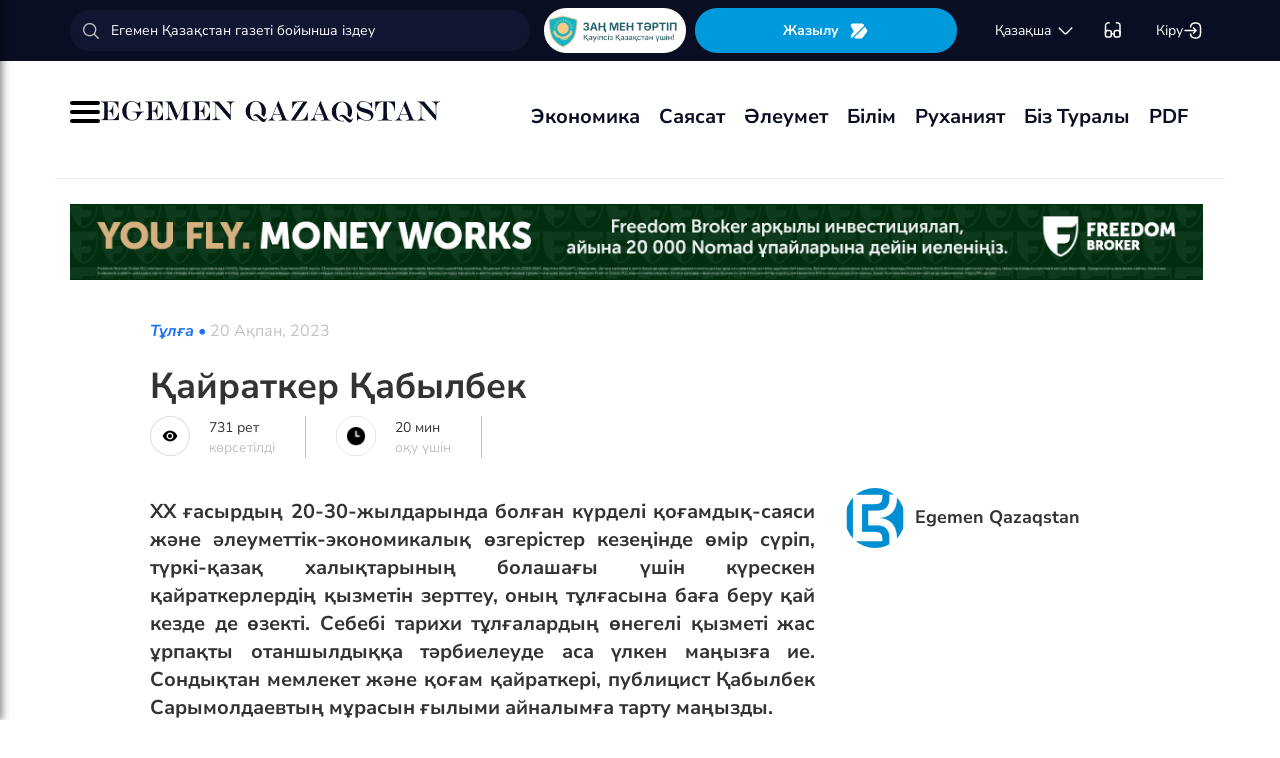

--- FILE ---
content_type: text/html; charset=UTF-8
request_url: https://egemen.kz/article/335839-qayratker-qabylbek
body_size: 162328
content:
<!DOCTYPE html>
<html lang="kk-KK">
<head>
    
    <script>
        document.cookie = "_mauthtoken=true";
    </script>
    <meta charset="UTF-8">
    <meta name="viewport" content="width=device-width, initial-scale=1">

    <meta name="csrf-token" content="9S9Fxg1JdUY5EmNyt11BtM4g6WqL2YYyqXarFQnh">

    
    <style>
        .modal-dialog {
            display: flex;
            align-items: center;
            justify-content: center;
            height: 100%;
        }
        .modal-header {
            padding: 15px;
            border-bottom: 1px solid #e5e5e5;
            display: flex;
            justify-content: space-between;
        }
        .modal-title {
            margin-bottom: 0 !important;
            font-weight: 600;
            width: 100% !important;
            margin-right: 10px !important;
        }
        .modal-backdrop {
            opacity: 0.5;
        }
        /*.left-banner {*/
        /*    display: none;*/
        /*    width: 150px;*/
        /*    height: 1000px;*/
        /*    position: absolute;*/
        /*    top: 119px;*/
        /*    left: 150px;*/
        /*}*/

        /*.right-banner {*/
        /*    display: none;*/
        /*    width: 150px;*/
        /*    height: 1000px;*/
        /*    position: absolute;*/
        /*    top: 119px;*/
        /*    right: 160px;*/
        /*}*/

        /*@media (max-width: 768px) {*/
        /*    .left-banner {*/
        /*        display: none;*/
        /*    }*/

        /*    .right-banner {*/
        /*        display: none;*/
        /*    }*/
        /*}*/

        /*@media (min-width: 1800px) {*/
        /*    .left-banner {*/
        /*        display: block;*/
        /*    }*/

        /*    .right-banner {*/
        /*        display: block;*/
        /*    }*/
        /*}*/
    </style>

    <title>Қайраткер Қабылбек - 20 Ақпан, 2023</title>
    <link rel="amphtml" href="https://egemen.kz/amp/article/335839-qayratker-qabylbek">
    <link rel="canonical" href="https://egemen.kz/article/335839-qayratker-qabylbek">
    <meta name="description" content="ХХ ғасырдың 20-30-жылдарында болған күрделі қоғамдық-саяси және әлеуметтік-экономикалық өзгерістер кезеңінде өмір сүріп, түркі-қазақ халықтарының болашағы үшін күрескен қайраткерлердің қызметін зерттеу, оның тұлғасына баға беру қай кезде де өзекті. Себебі тарихи тұлғалардың өнегелі қызметі жас ұрпақты отаншылдыққа тәрбиел"/>
    <meta name="keywords" content=""/>
    <meta property="og:title" content="Қайраткер Қабылбек"/>
    <meta property="og:description" content="ХХ ғасырдың 20-30-жылдарында болған күрделі қоғамдық-саяси және әлеуметтік-экономикалық өзгерістер кезеңінде өмір сүріп, түркі-қазақ халықтарының болашағы үшін күрескен қайраткерлердің қызметін зерттеу, оның тұлғасына баға беру қай кезде де өзекті. Себебі тарихи тұлғалардың өнегелі қызметі жас ұрпақты отаншылдыққа тәрбиел"/>
    <meta property="og:url" content="https://egemen.kz/article/335839-qayratker-qabylbek"/>
    <meta property="og:image" content="https://egemen.kz/media/2023/02/20/qayratker-qabylbek.jpg?width=1300&height=700"/>
    <meta property="og:image:type" content="image/jpeg"/>
    <meta property="og:image:width" content="1200"/>
    <meta property="og:image:height" content="630"/>
    <meta name="twitter:card" content="summary_large_image">
    <meta property="twitter:site" content="@egemenkz">
    <meta name="twitter:url" content="https://egemen.kz/article/335839-qayratker-qabylbek">
    <meta name="twitter:title" content="Қайраткер Қабылбек">
    <meta name="twitter:description" content="ХХ ғасырдың 20-30-жылдарында болған күрделі қоғамдық-саяси және әлеуметтік-экономикалық өзгерістер кезеңінде өмір сүріп, түркі-қазақ халықтарының болашағы үшін күрескен қайраткерлердің қызметін зерттеу, оның тұлғасына баға беру қай кезде де өзекті. Себебі тарихи тұлғалардың өнегелі қызметі жас ұрпақты отаншылдыққа тәрбиел">
    <meta property="twitter:url" content="https://egemen.kz/article/335839-qayratker-qabylbek"/>
    <meta name="twitter:image" content="https://egemen.kz/media/2023/02/20/qayratker-qabylbek.jpg?width=600&height=315">
    

    <meta property="vk:url" content="https://egemen.kz/article/335839-qayratker-qabylbek">
    <meta property="vk:description" content="ХХ ғасырдың 20-30-жылдарында болған күрделі қоғамдық-саяси және әлеуметтік-экономикалық өзгерістер кезеңінде өмір сүріп, түркі-қазақ халықтарының болашағы үшін күрескен қайраткерлердің қызметін зерттеу, оның тұлғасына баға беру қай кезде де өзекті. Себебі тарихи тұлғалардың өнегелі қызметі жас ұрпақты отаншылдыққа тәрбиел">

    <link rel="image_src" href="https://egemen.kz/media/2023/02/20/qayratker-qabylbek.jpg?width=600&height=315"/>

    <meta property="aiturec:title" content="Қайраткер Қабылбек">
    <meta property="aiturec:description" content="ХХ ғасырдың 20-30-жылдарында болған күрделі қоғамдық-саяси және әлеуметтік-экономикалық өзгерістер кезеңінде өмір сүріп, түркі-қазақ халықтарының болашағы үшін күрескен қайраткерлердің қызметін зерттеу, оның тұлғасына баға беру қай кезде де өзекті. Себебі тарихи тұлғалардың өнегелі қызметі жас ұрпақты отаншылдыққа тәрбиел">
    <meta property="aiturec:item_id" content="335839">
    <meta property="aiturec:is_article" content="true">
    <meta property="aiturec:image" content="https://egemen.kz/media/2023/02/20/qayratker-qabylbek.jpg">
    <meta property="aiturec:datetime" content="2023-02-20 21:56:00">

















    




    <link rel="apple-touch-icon" sizes="180x180" href="/apple-touch-icon.png">
    <link rel="icon" type="image/png" sizes="32x32" href="/favicon-32x32.png">
    <link rel="icon" type="image/png" sizes="16x16" href="/favicon-16x16.png">
    <link rel="manifest" href="/site.webmanifest">
    <link rel="mask-icon" href="/safari-pinned-tab.svg" color="#5bbad5">
    <meta name="msapplication-TileColor" content="#da532c">
    <meta name="theme-color" content="#ffffff">
    <meta name="msapplication-TileImage" content="/img/icons/favicon.png">
    <meta name="msapplication-TileColor" content="#00aba9">

    <link rel="stylesheet"  href="/css/libs.min.css?v=12">
    
    <link rel="stylesheet" href="/css/main-ar.css?v=45">



    
    

    <link rel="stylesheet" href="/custom/css/main-ar.css?v=164">
    <link rel="stylesheet" href="/custom/css/lightgallery.css">
    <link rel="stylesheet" href="/custom/css/lightgallery.min.css">
    <script charset="UTF-8" src="//cdn.sendpulse.com/js/push/d1192fddab8d26b807516154af32b7cf_1.js" async></script>

    <link rel="stylesheet" href="https://cdnjs.cloudflare.com/ajax/libs/font-awesome/5.9.0/css/all.min.css" integrity="sha512-q3eWabyZPc1XTCmF+8/LuE1ozpg5xxn7iO89yfSOd5/oKvyqLngoNGsx8jq92Y8eXJ/IRxQbEC+FGSYxtk2oiw==" crossorigin="anonymous" referrerpolicy="no-referrer" />

    <style>
        body {
            top: 0 !important;
        }
        .goog-text-highlight {
            background-color: transparent !important;
            box-shadow: none !important;
        }
        .skiptranslate {
            display: none !important;
            height: 0 !important;
        }
        .language__img {
            cursor: pointer;
        }

        @media (min-width: 768px) {
            .collapse.dont-collapse-sm {
                display: block;
                height: auto !important;
                visibility: visible;
            }
        }

        .most-read-nav {
            flex-direction: column;
            gap: 15px;
            align-items: center;
        }

        @media (min-width: 768px) {
            .most-read-nav {
                flex-direction: row;
            }
        }

        /*.bg-image {
            position: relative;
            overflow: hidden;

            &::before {
                background-image: url("/img/nauriz.jpg");
                background-repeat: no-repeat;
                background-position: center top;
                background-size: cover;
                content: '';
                height: 100%;
                left: 0;
                position: fixed;
                top: 0;
                width: 100%;
                will-change: transform;
                z-index: -1;
            }
        }*/
    </style>


    

    <script src="https://cdn.onesignal.com/sdks/OneSignalSDK.js" async=""></script>
    <script>
        window.OneSignal = window.OneSignal || [];
        OneSignal.push(function() {
            OneSignal.init({
                appId: "7fabec8d-deee-4543-97a9-c9faeeb774e6",
                promptOptions:{
                    actionMessage: "Мы хотели бы показать вам уведомления о последних новостях и обновлениях.",
                    acceptButtonText: "РАЗРЕШИТЬ",
                    cancelButtonText: "НЕТ, СПАСИБО"
                }
            });
        });
    </script>
    <script>
        function setCookie(name,value,days) {
            var expires = "";
            if (days) {
                var date = new Date();
                date.setTime(date.getTime() + (days*24*60*60*1000));
                expires = "; expires=" + date.toUTCString();
            }
            document.cookie = name + "=" + (value || "")  + expires + "; path=/";
        }
        function getCookie(name) {
            var nameEQ = name + "=";
            var ca = document.cookie.split(';');
            for(var i=0;i < ca.length;i++) {
                var c = ca[i];
                while (c.charAt(0)==' ') c = c.substring(1,c.length);
                if (c.indexOf(nameEQ) == 0) return c.substring(nameEQ.length,c.length);
            }
            return null;
        }
    </script>
    
</head>
<body id="" >
<div id="google_translate_element" style=""></div>
<!--LiveInternet counter-->
    <script>
        new Image().src = "https://counter.yadro.ru/hit?r"+
        escape(document.referrer)+((typeof(screen)=="undefined")?"":
        ";s"+screen.width+""+screen.height+""+(screen.colorDepth?
        screen.colorDepth:screen.pixelDepth))+";u"+escape(document.URL)+
        ";h"+escape(document.title.substring(0,150))+
        ";"+Math.random();
    </script>
    <!--/LiveInternet-->
<style>
    a {
        color: inherit;
    }
</style>
<div class="header" style="">
    <div class="hidden-sm hidden-xs header_top" style="">
        <div class="container">
            <div class="heder_top_block">
                <script type="application/ld+json">
                    {
                      "@context": "https://schema.org",
                      "@type": "Organization",
                      "url": "https://egemen.kz",
                      "logo": "https://egemen.kz/img/logo/logo.png"
                    }
                </script>
                <div class="main-search" style="
    display: flex;
    align-items: center;
">
                    <form action="/search">
                        <input class="form-control" name="q" type="text"
                               placeholder="Егемен Қазақстан газеті бойынша іздеу" style="
    max-width: 100%;
    width: 100%;
    min-width: 460px;
">

                    </form>
                </div>
                <!--------------->
                <a href="https://egemen.kz/tag/zanh-men-tartip">
                <img src="/img/logo/logozan.png" alt="Egemen magazine" style="    max-width: 177px;
    height: 45px;
    background: white;
    border-radius: 25px;
    
    margin-right: 5px;
                ">
                </a>
                <a href="/list" class="foot_btn zhaz-btn header_zh" style="height: min-content;
  
    padding: 12px;">Жазылу
                    <svg xmlns="http://www.w3.org/2000/svg" width="20" height="21" viewBox="0 0 20 21" fill="none">
                        <path
                            d="M14.9 6.08698L3.26666 17.7203C2.90833 18.0786 2.30833 18.0453 2.01666 17.637C1.59999 17.062 1.51666 16.262 1.94999 15.5703L4.24999 11.8786C4.55833 11.387 4.55833 10.587 4.24999 10.0953L1.94999 6.40365C1.17499 5.17031 2.06666 3.57031 3.51666 3.57031H13.0583C13.625 3.57031 14.325 3.96198 14.625 4.43698L15.0167 5.05365C15.2167 5.38698 15.175 5.81198 14.9 6.08698Z"
                            fill="white"></path>
                        <path
                            d="M18.0252 11.9123L13.7086 17.6623C13.4086 18.0706 12.7419 18.404 12.2252 18.404H6.25855C5.51688 18.404 5.14188 17.504 5.66688 16.979L15.2669 7.3873C15.6419 7.0123 16.2835 7.07897 16.5669 7.5373L18.1085 10.0123C18.4419 10.5456 18.4085 11.404 18.0252 11.9123Z"
                            fill="white"></path>
                    </svg>
                </a>
                <!--------------->
                <div class="lan_top">

                    <div><span class="dropdown lang-b" style="display: flex; align-items: center;">
                                <a href="#" class="dropdown-toggle kazaksha" data-toggle="dropdown">қaзaқшa <svg
                                        width="19" height="19" viewBox="0 0 19 19" fill="none"
                                        xmlns="http://www.w3.org/2000/svg">
                                                                <path
                                                                    d="M15.77 7.08545L10.6083 12.2471C9.99873 12.8567 9.00123 12.8567 8.39165 12.2471L3.22998 7.08545"
                                                                    stroke="white" stroke-width="1.5"
                                                                    stroke-miterlimit="10" stroke-linecap="round"
                                                                    stroke-linejoin="round"/>
                                                                </svg>
                                                                </a>
                        <ul class="dropdown-menu">

                                <li><a data-google-lang="kk"
                                       href="https://egemen.kz/article/335839-qayratker-qabylbek"><span
                                            id="lang_type">қaзaқшa</span></a></li>
                                <li><a href="http://lat.egemen.kz/article/335839-qayratker-qabylbek">qazaqsha</a></li>
                                <li><a href="https://www.kazpravda.kz/" rel="nofollow"><span
                                            id="lang_type_ru">русcкий</span></a></li>
                                <li><a href="https://ar.egemen.kz/article/335839-qayratker-qabylbek">قازاقشا </a></li>
                                <li><a id="en-lang" href="#" data-google-lang="en">english</a></li>

                        </ul></span>
                    </div>
                </div>
                <!------------------->
                <div class="ocki">
                    <!-- <a nofollow href="#"><i class="icons ic-lang"></i></a> -->
                    <a class="bvi-open" href="#">
                        <svg  style="margin-top:5px;" xmlns="http://www.w3.org/2000/svg" width="18" height="18" viewBox="0 0 18 18" fill="none"
                             style="&#10;">
                            <path d="M7.2915 12.7605H10.2082" stroke="white" stroke-width="1.5" stroke-linecap="round"
                                  stroke-linejoin="round"/>
                            <path d="M1.4585 12.7605V5.46883C1.4585 2.55216 2.18766 1.823 5.10433 1.823" stroke="white"
                                  stroke-width="1.5" stroke-linecap="round" stroke-linejoin="round"/>
                            <path d="M16.0418 12.7605V5.46883C16.0418 2.55216 15.3127 1.823 12.396 1.823" stroke="white"
                                  stroke-width="1.5" stroke-linecap="round" stroke-linejoin="round"/>
                            <path
                                d="M7.29183 11.601V14C7.29183 15.4583 6.7085 16.0416 5.25016 16.0416H3.50016C2.04183 16.0416 1.4585 15.4583 1.4585 14V11.601C1.4585 10.1427 2.04183 9.55933 3.50016 9.55933H5.25016C6.7085 9.55933 7.29183 10.1427 7.29183 11.601Z"
                                stroke="white" stroke-width="1.5" stroke-linecap="round" stroke-linejoin="round"/>
                            <path
                                d="M16.0418 11.601V14C16.0418 15.4583 15.4585 16.0416 14.0002 16.0416H12.2502C10.7918 16.0416 10.2085 15.4583 10.2085 14V11.601C10.2085 10.1427 10.7918 9.55933 12.2502 9.55933H14.0002C15.4585 9.55933 16.0418 10.1427 16.0418 11.601Z"
                                stroke="white" stroke-width="1.5" stroke-linecap="round" stroke-linejoin="round"/>
                        </svg>
                    </a>
                </div>
                <!------------->
                <div class="-dropdown dropdown adm">
                    <button class="btn btn-secondary dropdown-toggle" type="button" id="dropdownMenuButton"
                            data-toggle="dropdown" aria-haspopup="true" aria-expanded="false">

                                                    Кіру
                                                <svg width="20" height="19" viewBox="0 0 20 19" fill="none" xmlns="http://www.w3.org/2000/svg">
                            <path
                                d="M7.5459 5.98494C7.79132 3.13494 9.2559 1.97119 12.4621 1.97119H12.5651C16.1038 1.97119 17.5209 3.38828 17.5209 6.92702V12.0887C17.5209 15.6274 16.1038 17.0445 12.5651 17.0445H12.4621C9.27965 17.0445 7.81507 15.8966 7.55382 13.0941"
                                stroke="white" stroke-width="1.5" stroke-linecap="round" stroke-linejoin="round"/>
                            <path d="M2.0835 9.5H12.2802" stroke="white" stroke-width="1.5" stroke-linecap="round"
                                  stroke-linejoin="round"/>
                            <path d="M10.5146 6.8479L13.1667 9.49998L10.5146 12.1521" stroke="white" stroke-width="1.5"
                                  stroke-linecap="round" stroke-linejoin="round"/>
                        </svg>

                    </button>
                    <div class="dropdown-menu" aria-labelledby="dropdownMenuButton">
                                                    <a class="dropdown-item" href="/subscribe/login">Кіру</a>
                                                <a class="dropdown-item" href="/list">Жазылымдар</a>
                        <form action="/logout" id="logoutForm" method="POST">
                            <input type="hidden" name="_token" value="9S9Fxg1JdUY5EmNyt11BtM4g6WqL2YYyqXarFQnh">                            <a class="-text-red dropdown-item" href="#"
                               onclick="document.getElementById('logoutForm').submit()">Шығу</a>
                        </form>
                    </div>
                </div>
            </div>
        </div>
    </div>
    <div class="hidden-sm hidden-xs container" style="display:none;">
        <div class="left-top-head">
            <div class="logo-s">
                <div>
                    <a href="/">
                        <img alt="Egemen logo" class="head-logo" src="/img/logo/logo.png">
                    </a>
                </div>
                <script type="application/ld+json">
                    {
                      "@context": "https://schema.org",
                      "@type": "Organization",
                      "url": "https://egemen.kz",
                      "logo": "https://egemen.kz/img/logo/logo.png"
                    }
                </script>
                <div class="main-search" style="display:none;">
                    <form action="/search">
                        <input class="form-control" name="q" type="text"
                               placeholder="Егемен Қазақстан газеті бойынша іздеу">
                    </form>
                </div>
            </div>
            <div class="bottom-l-head">
                <div class="main-menu">
                    <ul>
                        <li class="main_menu_link has-submenu2"><a
                                 href="/tag/ekonomika">Экономика
                              
                            </a>
                            
                        </li>
                         <li class="main_menu_link has-submenu2"><a
                                 href="/tag/sayasat">Саясат
                              
                            </a>
                          
                        </li>

                                                                    <li class="main_menu_link"><a target="_blank" href="/tag/qogham" style="text-transform: math-auto !important;">Әлеумет</a></li>
                        <li class="main_menu_link"><a target="_blank" href="/tag/bilim" style="text-transform: math-auto !important;">Білім</a></li>

                        <li class="main_menu_link"><a target="_blank" href="/tag/rukhaniyat" style="text-transform: math-auto !important;">Руханият</a></li>

                        <li class="main_menu_link"><a target="_blank" href="/page/biz-turaly" style="text-transform: math-auto !important;">Біз туралы</a></li>
                        <li class="main_menu_link"><a target="_blank" href="/list">PDF</a></li>
                        <!-- <li><a  href="/news">Жаңалық</a></li>
                        <li><a  href="/articles">Мақала</a></li>
                        <li><a  href="/photo-news">Фото</a></li>
                        <li><a  href="/tag/infografika">Инфографика</a></li>
                        <li><a  href="/video-news">Видео</a></li>
                        <li><a  target="_blank" href="/list">PDF</a></li> -->
                        
                        
                        
                        
                        
                        
                        
                        
                        
                        
                        
                        
                        
                        
                        
                        
                        
                        
                        
                        
                        
                        
                        
                        
                        
                        
                    </ul>
                </div>

                
                

            </div>
        </div>
        <div class="rigth-top-head" style="display:none;">
            <div class="right-box-t">
                <div class="-subs-newspaper">
                    <a href="/list">
                        <img src="/img/mini-gazet.png" alt="Egemen magazine">
                        <div class="-info">
                            <p>Жазылу</p>
                        </div>
                    </a>
                </div>
                <div class="new-mag">
                    
                </div>
                <div>
                    <a nofollow href="#"><i class="icons ic-lang"></i></a>
                    <a class="bvi-open" href="#"><i class="icons ic-ese"></i></a>
                </div>
                <div class="-dropdown dropdown">
                    <button class="btn btn-secondary dropdown-toggle" type="button" id="dropdownMenuButton"
                            data-toggle="dropdown" aria-haspopup="true" aria-expanded="false">
                        <svg width="13" height="16" viewBox="0 0 13 16" fill="none" xmlns="http://www.w3.org/2000/svg">
                            <circle cx="6.71856" cy="4.85202" r="3.18535" stroke="#151515" stroke-width="1.5"
                                    stroke-linecap="round" stroke-linejoin="round"/>
                            <path fill-rule="evenodd" clip-rule="evenodd"
                                  d="M1.66603 12.4676C1.66517 12.2437 1.71525 12.0225 1.81248 11.8207C2.11759 11.2105 2.978 10.8871 3.69196 10.7407C4.20687 10.6308 4.72889 10.5574 5.25413 10.521C6.22657 10.4356 7.20464 10.4356 8.17709 10.521C8.70228 10.5578 9.22427 10.6312 9.73925 10.7407C10.4532 10.8871 11.3136 11.18 11.6187 11.8207C11.8143 12.2319 11.8143 12.7093 11.6187 13.1205C11.3136 13.7613 10.4532 14.0542 9.73925 14.1945C9.22495 14.3089 8.70274 14.3844 8.17709 14.4203C7.38559 14.4874 6.59041 14.4996 5.79722 14.4569C5.61416 14.4569 5.43719 14.4569 5.25413 14.4203C4.73044 14.3849 4.21023 14.3094 3.69806 14.1945C2.978 14.0542 2.12369 13.7613 1.81248 13.1205C1.71575 12.9165 1.66572 12.6934 1.66603 12.4676Z"
                                  stroke="#151515" stroke-width="1.5" stroke-linecap="round" stroke-linejoin="round"/>
                        </svg>
                                                    Кіру
                                            </button>
                    <div class="dropdown-menu" aria-labelledby="dropdownMenuButton">
                                                    <a class="dropdown-item" href="/subscribe/login">Кіру</a>
                                                <a class="dropdown-item" href="/list">Жазылымдар</a>
                        <form action="/logout" id="logoutForm" method="POST">
                            <input type="hidden" name="_token" value="9S9Fxg1JdUY5EmNyt11BtM4g6WqL2YYyqXarFQnh">                            <a class="-text-red dropdown-item" href="#"
                               onclick="document.getElementById('logoutForm').submit()">Шығу</a>
                        </form>
                    </div>
                </div>
            </div>
            <div class="right-box-b">
                                <div class="curs-v">

                    

                    
                    
                    
                    
                    

                    


                </div>

                <div><span class="dropdown lang-b" style="display: flex; align-items: center;"><i
                            class="icons ic-down"></i>
                                <a href="#" class="dropdown-toggle" data-toggle="dropdown">қaзaқшa</a>
                        <ul class="dropdown-menu">

                                <li><a data-google-lang="kk"
                                       href="https://egemen.kz/article/335839-qayratker-qabylbek"><span
                                            id="lang_type">қaзaқшa</span></a></li>
                                <li><a href="http://lat.egemen.kz/article/335839-qayratker-qabylbek">qazaqsha</a></li>
                                <li><a href="https://www.kazpravda.kz/" rel="nofollow"><span
                                            id="lang_type_ru">русcкий</span></a></li>
                                <li><a href="https://ar.egemen.kz/article/335839-qayratker-qabylbek">قازاقشا </a></li>
                                <li><a id="en-lang" href="#" data-google-lang="en">english</a></li>

                        </ul></span>
                </div>
            </div>
        </div>
    </div>
    <div class="hidden-sm hidden-xs header_bottom" style="">
        <div class="container head_bot" style="    justify-content: space-between;">
             <div class="header_banner" style="
    display: flex;
    align-items: center;
    gap: 15px;
"><div class="my-burger" id="myBurger" style="">
    <span></span>
    <span></span>
    <span></span>
  </div>
                <a href="/">
                    <img src="/img/foot_eg_banner.png" alt="Egemen">
                </a>
            </div>
            <div class="bottom-l-head">
               <div class="main-menu">
                            <ul>
                                <li class="main_menu_link has-submenu2"><a
                                 href="/tag/ekonomika">Экономика
                              
                            </a>
                            
                        </li>
                         <li class="main_menu_link has-submenu2"><a
                                 href="/tag/sayasat">Саясат
                              
                            </a>
                          
                        </li>

                                                                    <li class="main_menu_link"><a target="_blank" href="/tag/qogham" style="text-transform: math-auto !important;">Әлеумет</a></li>
                        <li class="main_menu_link"><a target="_blank" href="/tag/bilim" style="text-transform: math-auto !important;">Білім</a></li>

                        <li class="main_menu_link"><a target="_blank" href="/tag/rukhaniyat" style="text-transform: math-auto !important;">Руханият</a></li>

                        <li class="main_menu_link"><a target="_blank" href="/page/biz-turaly" style="text-transform: math-auto !important;">Біз туралы</a></li>
                        <li class="main_menu_link"><a target="_blank" href="/list">PDF</a></li>
                                <!-- <li><a  href="/news">Жаңалық</a></li>
                                <li><a  href="/articles">Мақала</a></li>
                                <li><a  href="/photo-news">Фото</a></li>
                                <li><a  href="/tag/infografika">Инфографика</a></li>
                                <li><a  href="/video-news">Видео</a></li>
                                <li><a  target="_blank" href="/list">PDF</a></li> -->
                                
                                
                                
                                
                                
                                
                                
                                
                                
                                
                                
                                
                                
                                
                                
                                
                                
                                
                                
                                
                                
                                
                                
                                
                                
                                
                            </ul>
                        </div>


            </div>
            <div class="header_banner_kaz" style="display:none;">
                <a href="https://egemen.kz/tag/ata-zanh">
                    <img src="/img/logo/logo4.png" alt="Ата заң" style="max-width: 90px;">
                </a>
            </div>

        </div>
    </div>
    <div class="container-fluid">
        <div class="row">

            <div class="visible-sm visible-xs container">
                <div class="clearfix">
                    <div class="pull-left"><i class="icons ic-menu"></i><a href="/"><img class="head-logo"
                                                                                         src="/img/logo/logo.png"
                                                                                         alt="Egemen logo"></a></div>
                    <div class="pull-right">
                        <a nofollow href="#"><i class="icons ic-search"></i></a>
                        <a nofollow href="#" class="bvi-open"><i class="icons ic-ese"></i></a>
                        <a nofollow href="#"><i class="icons ic-lang"></i></a>
                    </div>
                    <div class="main-menu mob-menu">
                        <div class="-dropdown dropdown">
                            <button class="btn btn-secondary dropdown-toggle" type="button" id="dropdownMenuButton"
                                    data-toggle="dropdown" aria-haspopup="true" aria-expanded="false">
                                <svg width="13" height="16" viewBox="0 0 13 16" fill="none"
                                     xmlns="http://www.w3.org/2000/svg">
                                    <circle cx="6.71856" cy="4.85202" r="3.18535" stroke="#151515" stroke-width="1.5"
                                            stroke-linecap="round" stroke-linejoin="round"/>
                                    <path fill-rule="evenodd" clip-rule="evenodd"
                                          d="M1.66603 12.4676C1.66517 12.2437 1.71525 12.0225 1.81248 11.8207C2.11759 11.2105 2.978 10.8871 3.69196 10.7407C4.20687 10.6308 4.72889 10.5574 5.25413 10.521C6.22657 10.4356 7.20464 10.4356 8.17709 10.521C8.70228 10.5578 9.22427 10.6312 9.73925 10.7407C10.4532 10.8871 11.3136 11.18 11.6187 11.8207C11.8143 12.2319 11.8143 12.7093 11.6187 13.1205C11.3136 13.7613 10.4532 14.0542 9.73925 14.1945C9.22495 14.3089 8.70274 14.3844 8.17709 14.4203C7.38559 14.4874 6.59041 14.4996 5.79722 14.4569C5.61416 14.4569 5.43719 14.4569 5.25413 14.4203C4.73044 14.3849 4.21023 14.3094 3.69806 14.1945C2.978 14.0542 2.12369 13.7613 1.81248 13.1205C1.71575 12.9165 1.66572 12.6934 1.66603 12.4676Z"
                                          stroke="#151515" stroke-width="1.5" stroke-linecap="round"
                                          stroke-linejoin="round"/>
                                </svg>
                                                                    Кіру
                                                            </button>
                            <div class="dropdown-menu" aria-labelledby="dropdownMenuButton">
                                                                    <a class="dropdown-item" href="/subscribe/login">Кіру</a>
                                                                <a class="dropdown-item" href="/list">Жазылымдар</a>
                                <form action="/logout" id="logoutForm" method="POST">
                                    <input type="hidden" name="_token" value="9S9Fxg1JdUY5EmNyt11BtM4g6WqL2YYyqXarFQnh">                                    <a class="-text-red dropdown-item" href="#"
                                       onclick="document.getElementById('logoutForm').submit()">Шығу</a>
                                </form>
                            </div>
                        </div>
                        <ul>
                              <li ><a
                                 href="/tag/ekonomika">Экономика
                              
                            </a>
                            
                        </li>
                         <li ><a
                                 href="/tag/sayasat">Саясат
                              
                            </a>
                          
                        </li>

                                                                    <li ><a target="_blank" href="/tag/qogham" style="text-transform: math-auto !important;">Әлеумет</a></li>
                        <li ><a target="_blank" href="/tag/bilim" style="text-transform: math-auto !important;">Білім</a></li>

                        <li ><a target="_blank" href="/tag/rukhaniyat" style="text-transform: math-auto !important;">Руханият</a></li>
 <li><a  href="/video-news">Видео</a></li>
                                <li><a  href="/photo-news">Фото</a></li>
                        <li ><a target="_blank" href="/page/biz-turaly" style="text-transform: math-auto !important;">Біз туралы</a></li>
                        <li ><a target="_blank" href="/list">PDF</a></li>

                        </ul>
                        <ul class="pod-menu" style="display:none;">

                            
                            
                                <li><a  href="/page/redaktsiya" >Редакция</a>
                                </li>

                            
                                <li><a  href="/tag/infografika"
                                       >Инфографика</a>
                                </li>

                            
                                <li><a  href="/page/gazet-tarikhy" >Газет тарихы</a>
                                </li>

                            
                                <li><a  href="/page/baylanys" >Байланыс</a>
                                </li>

                            
                                <li><a  href="/page/qupiyalylyq-sayasaty" >Құпиялылық саясаты</a>
                                </li>

                            
                                <li><a  href="/page/qoldanu-eredgeleri" >Қолдану ережелері</a>
                                </li>

                            
                                <li><a  href="/page/zhauapkershilikten-bas-tartu" >Жауапкершіліктен бас тарту</a>
                                </li>

                            

                        </ul>
                        <div class="bottam-menu">
                            <div class="pred-link">
                                <a target="_blank" href="https://itunes.apple.com/us/app/%D0%B5%D0%B3%D0%B5%D0%BC%D0%B5%D0%BD-%D2%9B%D0%B0%D0%B7%D0%B0%D2%9B%D1%81%D1%82%D0%B0%D0%BD/id1200777671?mt=8"><i
                                        class="icons ic-app"
                                        style="background-image: url('/img/icons/icon5.png')"></i><span>App Store</span></a>
                                <a target="_blank" href="https://play.google.com/store/apps/details?id=com.bugingroup.egemen"><i
                                        class="icons ic-andr" style="background-image: url('/img/icons/icon6.png')"></i><span>Play Market</span></a>
                            </div>
                            <div class="icons-social">
                                <a target="_blank" href="https://www.facebook.com/egemenkz/"><i
                                        class="icons ic-fb"
                                        style="background-image: url('/img/icons/ic-fb.png')"></i></a>
                                <a target="_blank" href="https://vk.com/egemenkaz"><i
                                        class="icons ic-vk"
                                        style="background-image: url('/img/icons/ic-vk.png')"></i></a>
                                <a target="_blank" href="https://twitter.com/egemenkz"><i
                                        class="icons ic-tw"
                                        style="background-image: url('/img/icons/ic-tw.png')"></i></a>
                                <a target="_blank" href="https://t.me/egemenqazaqstan"><i
                                        class="icons ic-wh"
                                        style="background-image: url('/img/icons/ic-wh.png')"></i></a>
                                <a target="_blank" href="https://www.instagram.com/egemenkz/"><i
                                        class="icons ic-ins" style="background-image: url('/img/icons/ic-ins.png')"></i></a>
                                <a target="_blank" href="https://www.youtube.com/egementv"><i
                                        class="icons ic-youtobe"
                                        style="background-image: url('/img/icons/ic-ytb.png')"></i></a>
                            </div>
                        </div>
                    </div>
                </div>
                <div class="main-search mob-search">
                    <form action="/search">
                        <input class="form-control" name="q" type="text"
                               placeholder="Егемен Қазақстан газеті бойынша іздеу" >
                    </form>
                </div>
                <div class="text-center curs-v">



                    <div>
                            <span class="dropdown lang-b">
                                <i class="icons ic-down"></i><span class="dropdown-toggle" data-toggle="dropdown"
                                                                   aria-expanded="true">қaзaқшa</span>

                                <ul class="dropdown-menu">

                                    <li><a href="https://egemen.kz/article/335839-qayratker-qabylbek"><span
                                                id="lang_type">қaзaқшa</span></a></li>
                                    <li><a href="http://lat.egemen.kz/article/335839-qayratker-qabylbek">qazaqsha</a></li>
                                    <li><a href="https://www.kazpravda.kz/"><span
                                                id="lang_type_ru">русcкий</span></a></li>
                                    <li><a href="https://ar.egemen.kz/article/335839-qayratker-qabylbek">قازاقشا </a></li>
                                    <li><a href="https://en.egemen.kz">english</a></li>

                                </ul>

                            </span>
                    </div>
                </div>

            </div>
        </div>
    </div>
</div>
<nav class="side-menu" id="sideMenu">
  <button class="menu-close-btn" id="menuCloseBtn">&times;</button>
  <h2>Мәзір</h2>
  <ul>
   <li ><a
                                 href="/tag/ekonomika">Экономика
                              
                            </a>
                            
                        </li>
                         <li ><a
                                 href="/tag/sayasat">Саясат
                              
                            </a>
                          
                        </li>

                                                                    <li ><a target="_blank" href="/tag/qogham" style="text-transform: math-auto !important;">Әлеумет</a></li>
                        <li ><a target="_blank" href="/tag/bilim" style="text-transform: math-auto !important;">Білім</a></li>

                        <li ><a target="_blank" href="/tag/rukhaniyat" style="text-transform: math-auto !important;">Руханият</a></li>
 <li><a  href="/video-news">Видео</a></li>
                                <li><a  href="/photo-news">Фото</a></li>
                        <li ><a target="_blank" href="/page/biz-turaly" style="text-transform: math-auto !important;">Біз туралы</a></li>
                        <li ><a target="_blank" href="/list">PDF</a></li>
  </ul>
</nav>
<script>
  const myBurger = document.getElementById('myBurger');
  const sideMenu = document.getElementById('sideMenu');
  const menuCloseBtn = document.getElementById('menuCloseBtn');

  myBurger.addEventListener('click', () => {
    sideMenu.classList.add('open');
  });

  menuCloseBtn.addEventListener('click', () => {
    sideMenu.classList.remove('open');
  });
</script>
<style>
    /* Кнопка-бургер */
.my-burger {
  width: 30px;
  height: 22px;
  position: relative;
  cursor: pointer;
}

.my-burger span {
  background: black;
  position: absolute;
  width: 100%;
  height: 4px;
  border-radius: 2px;
  left: 0;
  transition: 0.3s;
}

.my-burger span:nth-child(1) { top: 0; }
.my-burger span:nth-child(2) { top: 9px; }
.my-burger span:nth-child(3) { top: 18px; }

/* Боковое меню */
.side-menu {
  position: fixed;
  top: 0;
  left: -20%;
  width: 20%;
  height: 100%;
  background: #222;
  color: white;
  padding: 20px;
  box-shadow: 2px 0 8px rgba(0,0,0,0.5);
  transition: 0.3s;
  z-index: 1000;
  padding-left:45px;
}

.side-menu.open {
  left: 0;
}

/* Кнопка закрытия */
.menu-close-btn {
  background: none;
  border: none;
  color: #fff;
  font-size: 22px;
  cursor: pointer;
  position: absolute;
  top: 15px;
  right: 15px;
}

/* Ссылки внутри меню */
.side-menu ul {
  list-style: none;
  padding: 0;
  margin-top: 40px;
}

.side-menu ul li {
  margin-bottom: 15px;
}

/* Для адаптива */
@media (max-width: 768px) {
  .side-menu {
    width: 60%;
    left: -60%;
  }
  .side-menu.open {
    left: 0;
  }
}
    </style><div class="bg-image"></div>

    
    <div class="content">
        <div class="container-fluid">
            <div class="row">
                <div class="container">






                    
                                        <div class="section-rows">
                                                    <a  target="_blank" href="https://fbroker.kz/?utm_source=Egemen.kz&amp;utm_medium=banner&amp;utm_campaign=PR_2025" >
                                <img src="/media/2025/10/23/1200-px-80-px_1-100-3.jpg" alt="Баннер" title="Баннер" style="width: 100%;">
                            </a>
                                            </div>
                                        <article
                            role="main" itemscope itemtype="https://schema.org/NewsArticle" data-type="news" data-id="335839"
                            data-url="https://egemen.kz/article/335839-qayratker-qabylbek"
                            data-title="Қайраткер Қабылбек"
                            data-description="ХХ ғасырдың 20-30-жылдарында болған күрделі қоғамдық-саяси және әлеуметтік-экономикалық өзгерістер кезеңінде өмір сүріп, түркі-қазақ халықтарының болашағы үшін күрескен қайраткерлердің қызметін зерттеу, оның тұлғасына баға беру қай кезде де өзекті. Себебі тарихи тұлғалардың өнегелі қызметі жас ұрпақты отаншылдыққа тәрбиел"
                            data-keywords=""
                            data-share="0"
                            class="white-block" >
                        <meta itemprop="mainEntityOfPage" content="https://egemen.kz/article/335839-qayratker-qabylbek"/>
                        <meta itemprop="headline" content="Қайраткер Қабылбек"/>
                        <meta itemprop="datePublished" content="2023-02-20 21:56:00"/>
                        <meta itemprop="dateModified" content="2023-02-20 21:56:00"/>
                        <meta itemprop="inLanguage" content="kk_KZ" />
                        <meta itemprop="genre" content="news" name="medium" />
                        <div itemprop="publisher" itemscope itemtype="https://schema.org/Organization">
                            <div itemprop="logo" itemscope itemtype="https://schema.org/ImageObject">
                                <meta itemprop="url" content="https://egemen.kz/img/logo/logo.png">
                                <meta itemprop="width" content="311">
                                <meta itemprop="height" content="46">
                            </div>
                            <meta itemprop="name" content="Egemen.kz">
                        </div>
                        <div itemprop="image" itemscope itemtype="https://schema.org/ImageObject">
                            <meta itemprop="url" content="https://egemen.kz/media/2023/02/20/qayratker-qabylbek.jpg">
                            <meta itemprop="width" content="1200">
                            <meta itemprop="height" content="630">
                        </div>
                        <div class="row section-rows">
                            <div class="col-md-12">
                                <div class="padding-80 asd">
                                    <p class="font-16" style="padding-top: 10px">
                                          <a class="item-news-s" href="/tag/tulgha">
                                    <span class="text-blue">Тұлға •</span></a><span
                                                class="text-grey"> 20 Ақпан, 2023</span>
                                    </p>
                                    <p class="main-title"><h1 itemprop="headline" class="responsive_title" style="font-weight: 700;">Қайраткер Қабылбек</h1></p>
                                    <div class="top-news" style="display: flex; align-items: center; flex-wrap: wrap; gap: 10px 20px;">
                                            <span class="count-view">
                                                <i class="icons ic-view" style="background-image: url(/img/icons/ic-view.png)"></i>
                                                <span class="item-i">
                                                    <span class="view-count">730</span> рет
                                                    <div class="d-block text-grey">көрсетілді</div>
                                                </span>
                                            </span>
                                            <span class="count-view">
                                                <i class="icons ic-view" style="background-image: url(/img/icons/svg/ic-clock-2.svg)"></i>
                                                <span class="item-i">
                                                    <span>20 мин</span>
                                                    <div class="d-block text-grey">оқу үшін</div>
                                                </span>
                                            </span>







                                        <span style="display: flex; align-items: center;">
                                                <a target="_blank"
                                                   href="https://www.facebook.com/sharer.php?u=https://egemen.kz/article/335839-qayratker-qabylbek" rel="nofollow">
                                                    <i class="icons ic-fb"
                                                       style="background-image: url(/img/facebook.png)"></i>
                                                </a>
                                                <a target="_blank"
                                                   href="http://vk.com/share.php?url=https://egemen.kz/article/335839-qayratker-qabylbek" rel="nofollow">
                                                    <i class="icons ic-vk"
                                                       style="background-image: url(/img/vk.png)"></i>
                                                </a>
                                                <a target="_blank"
                                                   href="https://twitter.com/share?url=https://egemen.kz/article/335839-qayratker-qabylbek&text=Қайраткер Қабылбек&via=egemenkz" rel="nofollow">
                                                    <i class="icons ic-tw"
                                                       style="background-image: url(/img/twitter.png)"></i>
                                                </a>
                                                <a target="_blank"
                                                   href="https://api.whatsapp.com/send?text=https://egemen.kz/article/335839-qayratker-qabylbek" rel="nofollow">
                                                    <i class="icons ic-wh"
                                                       style="background-image: url(/img/whatsapp.png)"></i>
                                                </a>
                                                <a target="_blank" href="https://telegram.me/share/url?url=https://egemen.kz/article/335839-qayratker-qabylbek&text=Қайраткер Қабылбек" rel="nofollow">
                                                    <i class="icons ic-tg"
                                                       style="background-image: url(/img/icons/tg.png);"></i>
                                                </a>
                                             <a target="_blank" href="https://www.tiktok.com/@egemen_qazaqstan?_t=8Zpg9R2waHe&_r=1" rel="nofollow"><i
                                                         class="icons ic-tt"
                                                         style="background-image: url('/img/icons/ic-tiktok.svg')"></i></a>
                                            </span>

                                        


                                       
                                    </div>
                                </div>
                            </div>
                        </div>
                        <div class="row section-rows">
                            <div class="col-md-8">
                                <div class="padding-80">
                                    <div class="main-news font-24 linkNoWrap">

                                       

                                        <p><p style="text-align: justify;">ХХ ғасырдың 20-30-жылдарында болған күрделі қоғамдық-саяси және әлеуметтік-экономикалық өзгерістер кезеңінде өмір сүріп, түркі-қазақ халықтарының болашағы үшін күрескен қайраткерлердің қызметін зерттеу, оның тұлғасына баға беру қай кезде де өзекті. Себебі тарихи тұлғалардың өнегелі қызметі жас ұрпақты отаншылдыққа тәрбиелеуде аса үлкен маңызға ие. Сондықтан мемлекет және қоғам қайраткері, публицист Қабылбек Сарымолдаевтың мұрасын ғылыми айналымға тарту маңызды.</p></p>
                                    </div>
                                </div>
                            </div>
                            <div itemprop="author" itemscope itemtype="https://schema.org/Person" class="col-md-3">
                                <meta itemprop="name" content="Egemen Qazaqstan">
                                <meta itemprop="url" content="https://egemen.kz/author/1-egemen-qazaqstan">

                                <a href="/author/1-egemen-qazaqstan">
                                    <div class="i-auth">
                                        <div class="img-auth">
                                            <img alt="Egemen Qazaqstan" class="img-100" src="/user_photo/1483952278_user.png">
                                            <div itemprop="image" itemscope itemtype="https://schema.org/ImageObject">
                                                <meta itemprop="url" content="/user_photo/1483952278_user.png">
                                                <meta itemprop="width" content="200">
                                                <meta itemprop="height" content="200">
                                            </div>
                                        </div>
                                        <div class="name-auth">
                                            <h4>Egemen Qazaqstan</h4>
                                            <div class="d-block"></div>
                                        </div>
                                    </div>
                                </a>
                            </div>
                        </div>
                        <div class="row section-rows">
                            <div class="col-md-8">
                                <div  itemprop="articleBody" class="main-news padding-80">

                                                                            <div>
                                            <img alt="Қайраткер Қабылбек" src="/media/2023/02/20/qayratker-qabylbek.jpg">
                                        </div>
                                    
                                    <div>

                                                                                    <p class="text-grey">Коллажды жасаған Қонысбай ШЕЖІМБАЙ, «EQ»</p>
                                        
                                            

                                            <div>
                                                <p style="text-align: justify;">Қабылбек Ақпан төңкерісін басқа да қазақ жастары сияқты зор қуанышпен қарсы алып, алғашқы күннен саяси жұмыстарға белсене араласты. 1917 жылдың наурыз-тамыз айларында Қора&shy;ғаты (Үйтал) болыстық атқару комитетінің хатшысы болып, тапсырған міндеттерді тың&shy;ғы&shy;лықты орындайды. Сол жыл&shy;дың мамыр айында Меркіде Тұ&shy;рар Рысқұловпен бірге &laquo;Бұқа&shy;ра&raquo; (Қазақ жастарының револю&shy;циялық одағы &ndash; автор) ұйымын құрысып, уездегі революцияшыл қазақ жастарының басын қосу жолында қызмет атқарды. Бұл ұйым саяси тұрақсыздық жайлаған өтпелі кезеңде қара&shy;пайым көшпелі халықтың саяси құқықтары мен әлеуметтік жағдайын қорғауды мақсат етті. Тұрар жетекшілік жасаған ұйым&shy;ға 30-дан аса қазақ, қырғыз, сондай-ақ демократиялық көңіл күйдегі орыс жастары кіреді.</p>
<p style="text-align: justify;">&laquo;Бұқара&raquo; ұйымының сол жылдары Түркістан мен Қазақ&shy;стан аумағында құрылған дәл осындай саяси бағыттағы одақ&shy;тардан айырмашылығы &ndash; одақ бағдарламасы мен жарғысы бар, күрес жолы анық саяси ұйым болды. Бағдарлама мен жарғыдан ұйым мүшелерінің Ақпан төң&shy;ке&shy;рісінің сипаты мен мән-мағы&shy;насын, саяси тұрақсыздығы мен әлеуметтік қайшылығын айқын түсінгенін аңғаруға болады. Орыс отаршылары мен жергілікті бай-манаптардың кедей халыққа қарсы іс-әрекетін сынай келе, еңбекші бұқараның мұң-мұқтажын, талап-тілегін қорғайтынын білдіре отырып, ұйым мүшелері өз қызметтерінің басты мақсаты ретінде: &laquo;Уақытша үкіметтің жергілікті комитеттері мен орыс кулактарының озбыр&shy;лы&shy;ғына қарсы күрес&raquo; жолын таңдап алғандарын ашық мәлімдейді. Ұйым мүшелері 1917 жылдың жазында Ресейдегі революциялық бағыттағы сая&shy;си партиялардың ұлт мәсе&shy;лесі бойынша қабылдаған бағдар&shy;ламаларымен мұқият таныса келе, қазақ және басқа да түркі тілдес халықтар үшін ең тиімдісі большевиктердің сая&shy;си ұстанымдары деп тауып, Әулиеата мен Ташкенттегі аз санды большевиктік ұйымдармен, жаңадан құрыла бастаған жұ&shy;мыс&shy;шы, солдат және шаруа кеңестерімен байланыс жасау&shy;ға әрекеттенеді. Бір сөзбен айт&shy;қанда, &laquo;Бұқара&raquo; ұйымы Қ.Са&shy;рымолдаев үшін алғашқы саяси мектеп болды.</p>
<p style="text-align: justify;">Ол 1917 жылы 2-5 тамыз ара&shy;лығында Ташкент қала&shy;сын&shy;да Түркістан өлкесін мекендеген қазақ және қырғыз халық&shy;тарының алғашқы жиналысына қатысады. Мұхамеджан Тынышбаев төрағалық еткен жиында Ресейдегі саяси жағдай, Орынборда өткен жалпықазақ съезіне көзқарас, Түркістанды басқару мәселесі, жер, су, қоныс&shy;танушылар мәселесі, оқу-ағарту, халық соты, әйел және тағы да басқа 18 ірі мәселе қаралады. Түркістан өлкесіндегі &laquo;қазақ пен қырғыздардың іс-әрекеттерін үйлестіріп, оны бір ізге түсіруді жүзеге асыру мақсатында Түр&shy;кіс&shy;тан өлкелік Қазақ-қырғыз орталық кеңесі атты қоғамдық-саяси ұйым құру туралы шешім қабылданды.</p>
<p style="text-align: justify;">Қ.Сарымолдаев 1918 жылдың сәуір-тамыз айларында Әулиеата уездік атқару комитетінің мүшесі болып сайланып, эсерлер партия&shy;сының құрамында әрекет етті. Сол жылдың 20 тамызында РК(б)П қатарына қабылданып, алғашқы күннен бастап Түркістан республикасындағы партиялық ұйымдастыру және үгіт-насихат жұмыстарына белсене араласты. Т.Рысқұловпен бірге Әулиета уезіндегі аштыққа қарсы күрес шараларын ұйымдастыру жолында көзге түскен ол Түркістан республикасы кеңестерінің VI съезіне қатысып, Түркістан Орталық Атқару комитетіне, артынан Түрікатком шешімімен Түркістан Азық-түлік халық комиссариаты коллегиясына мүше болып сайланды. Осы қыз&shy;меттерді атқара жүріп, Қабыл&shy;бек Ташкенттегі кеңес өкіметі басшыларының басын жалмаған &laquo;Осипов бүлігін&raquo; басуға қа&shy;тысады.</p>
<p style="text-align: justify;">Түркістан АКСР кеңестерінің төтенше VII съезінде Т.Рысқұлов Түрікатком президиумы төраға&shy;сының орынбасары және ТКП ІІ конференциясының шешімімен құрылған Мұсылман бюросының төрағасы болып сайланады. Тағы да Түрікатком мүшесі болып сайланған Қ.Сарымолдаев сәуір айының басында Түрікатком жанындағы Аштықпен күресетін орталық комиссияның төрағасы қызметін қабылдап алып, тамыз айына дейін республикадағы аштықты ауыздықтауға басшы&shy;лық жасайды.</p>
<p style="text-align: justify;">1919 жылдың маусымында Қ.Сарымолдаев Қызыл ар&shy;мия&shy;ның ерікті бөлімін ұйымдас&shy;тырушы ретінде әскери қызметке ауысады. Бірақ тамыз айында бұл қызметтен босатылып, ТКП Әулиеата уездік-қалалық комитетінің және Әулиеата уездік-қалалық Мұсылман бю&shy;росының төрағасы болып сайланды. ТКП Орталық коми&shy;теті жанындағы Мұсылман бюро&shy;сының Әулиеата уезіндегі өкілетті өкілі қызметін қоса атқа&shy;рады. Осы жылдың қаза&shy;нында Әулиеата уездік атқару комитетінің төрағасы болып сайланды. Ол осы қызметті атқарып жүрген уақытында атаман Анненковтың &laquo;Азап вагонынан&raquo; қалт-құлт етіп аман қалып, ақтардың Омбыдағы лагерінен әупірімдеп қашып шыққан С.Сейфуллин Әулиеатаға келген кезі туралы &laquo;Тар жол, тайғақ кешуде&raquo; былай деп жазады:</p>
<p style="text-align: justify;">&laquo;...Исполкомның төрағасы Қабылбек Сармолдаұлы отыр&shy;ған бөлмесіне кірдік. Тесіле қарай&shy;мын. Алдында үстеліне қарсы отырған бір-екі орыспен сөйлесіп отыр. Біз кейінірек тұрған орындыққа отырдық. Ис&shy;пол&shy;комның төрағасы Сармол&shy;даұлының аузына, бетіне қада&shy;лып, сөздерін қадала тыңдап отырмын. Орыстар ақша бөлім&shy;де&shy;рінің басқарушылары тәріз&shy;ді, әлі ұмытқам жоқ. Орыс қыз&shy;меткерлер жұрттан ақша алып, ақша беру ретін қалай тәртіп&shy;ке қою жөнін сұрап отырды. Сармолдаұлы кәдімгідей ақыл, жөн айтып отырды. Бір түрлі сүйініп кет&shy;тім. Жап-жас жігіт, қазақ большевик, уездік исполкомның бастығы! Кәдімгідей жөн айтып, әмір айтып отыр. Бұл уездің совет үкіметінің ең басында отырған қазақ большевиктерін менің ең бірінші көрген кісім. Бұған едәуір қуандым&raquo;. Одан әрі Қ.Сарымолдаевтың өзіне бірден сенім білдіріп, көрсеткен ыстық ықыласын, Әулиеатадағы Мұсбюроның жұмысына қал деп қаулы шығарып, өзін үгіттегенін, Әулиеата жігіттерінің жасаған сый-құрметін ризашылық сезім&shy;мен еске алады. Сонымен қатар ол басқарған &laquo;үкіметтің&raquo; Ақмолаға дейін бару үшін қолына мандат ұстатып, астына ат мінгізгенін және қалтасына ақша салып, жолға керек-жарағын қамдап бергенін жазады. Мұның барлығы Қ.Сарымолдаевтың қазақ жігіт&shy;теріне тән азаматтығын, тұлғалық қасиеттерін аша түседі.</p>
<p style="text-align: justify;">Ол 1920 жылдың ақпан-қазан айларында Әулиеата уездік революциялық комитетінің төрағасы, ТКП Әулиеата уез&shy;дік-қалалық комитетінің мүше&shy;сі қызметтерін атқарады. Қай қызметті атқарса да тыңғылық&shy;ты ісімен көзге түскен Қ.Сары&shy;молдаев ТКП Сырдария губер&shy;ния&shy;лық комитетінің үгіт-насихат бөлімінің меңгерушісі және Түркістан АКСР Ішкі істер халық комиссариаты коллегиясының мүшесі ретінде еңбек етті. Бірақ Т.Рысқұлов отставкаға кеткен соң эмиссарлық орган &ndash; Тү&shy;рік&shy;&shy;&shy;комиссияның қолдауымен билік басына келген жаңа топ Т.Рысқұлов басқарған Мұс&shy;бюроның мүшелерін, сондай-ақ Қ.Сарымолдаевты да қуғындай бастайды. Осыған байланысты ол сол кезеңдегі ел астанасы Орынбор қаласына қызмет ауыс&shy;тырып, Қазақ АКСР Ішкі істер халық комиссарының орынбасары, басқару бөлімінің меңгерушісі әрі Коллегиясының мүшесі, сондай-ақ Түрікаткомның Қазақ АКСР ОАК жанындағы өкілетті өкілінің орынбасары қызметтерін атқарады. Осы қызметтерді атқара жүріп, Қазақ АКСР-індегі әкімшілік аппараты жұмысының жақсаруына атсалысты.</p>
<p style="text-align: justify;">1922 жылы 12 қаңтардағы РК(б)П Қыробкомы Прези&shy;диумының шешімі бойынша Қ.Сарымолдаев Ашыққандарға көмектесетін орталық комис&shy;сияның Ақмола және Семей губернияларындағы төтенше өкілетті өкілі ретінде іссапарға жіберілген Ә.Әлібековтің көмекшісі ретінде бекітіледі. Түркістан АКСР-індегі аштыққа қарсы күресте үлкен қайрат көрсеткен Қ.Сарымолдаевтың 1921-1923 жылдары Қазақстанда болған алапат ашаршылықты ауыздықтауға байланысты ат&shy;қар&shy;ған жұмыстары да арнайы зерттеуді қажет етеді. Ол Орын&shy;бор қаласында 1922 жыл&shy;дың күзіне дейін жұмыс істеді.</p>
<p style="text-align: justify;">1922 жылы қыркүйекте шаруашылығы ақсап жатқан Түркістан Халық комиссарлар кеңесінің төрағасы қызме&shy;тіне Т.Рысқұлов тағайындал&shy;ғаннан кейін, көп ұзамай Қ.Са&shy;рымолдаев Жетісу облыстық әскери-революциялық коми&shy;те&shy;тінің төрағасы болып та&shy;ғайын&shy;далды. Жетісу облысында жаңа экономикалық саясат&shy;ты жүзеге асыру үшін орасан зор көлемде ұйымдастыру жұ&shy;мыс&shy;тарын жүргізді. Кеңес өкі&shy;метінің билігін Жетісу облысы&shy;ның қазақтары тек 1921 жыл&shy;дың жазынан бастап сезіне бастаған болатын. Осы жылдың соңында Түркістан республикасы басшылығының нақты іс-шараларының нәтижесінде, Жетісу облысының уездерінде алғаш рет кедейлер комитеттері құрыла бастады. 1921 жылғы Жетісудағы жер-су реформасы өз мақсатына толық жете алмаса да, қазақ халқының кеңес өкіметіне деген сенімін оятты. Кеңес өкіметінің кедейлердің балаларын тегін оқыту жолындағы бастамасы аясында 1922 жылы кейбір қазақ ауылдарында мек&shy;тептер ашыла бастады. Ол Же&shy;ті&shy;су облыстық әскери рево&shy;лю&shy;циялық комитетінің төрағасы болған уақытта барлық уезд ор&shy;талықтарында кедей балаларына арналған мектеп-интернаттар ұйымдастырылды.</p>
<p style="text-align: justify;">Жетісу облысын басқаруда іскерлігімен көзге түскен Қ.Са&shy;рымолдаев 1923 жылы 12 тамызда Сырдария облыстық атқару комитетінің төрағасы қыз&shy;метіне тағайындалып, ТКП облыстық комитеті атқару бюро&shy;сының мүшесі болып сайланды. 1924 жылы 11 наурызда оның үстінен партиялық-қылмыстық іс қозғалып, тергеу жұмыстары аяқталғанша барлық қызметінен уақытша босатылды. Ал 1924 жылы Хорезм республикасы Жұмысшы-шаруа инспекциясы халық комиссарының орын&shy;басары қызметін атқарып, Хиуа қаласына тұрақтады. Осы қыз&shy;метте жүріп, Жөнейт ханның бандасын талқандау операциясына қатысты.</p>
<p style="text-align: justify;">1924 жылдың күзінде Түр&shy;кістан АКСР-інде ұлттық-тер&shy;ри&shy;ториялық межелеу саясаты жүргізіліп, Сырдария және Жетісу облыстары Қазақ АКСР-і құрамына қосылғаннан кейін Қ.Сарымолдаев Қазақ АКСР-інің Өзбек КСР-індегі өкілетті өкілі ретінде Ташкентте қалды.</p>
<p style="text-align: justify;">1925 жылы 27 наурызда РК(б)П Қырғыз (қазақ) өлкелік коми&shy;тетінің бюросы РК(б)П Орталық комитетінің қаулысын орындай отырып, хатшылықтың барлық мүшесін Қырөлкеком хатшылары деп есептеу туралы қаулы қабылдады. Қаулыға сәйкес В.Нанейшвили &ndash; бірінші хатшы, С.Қожанов &ndash; екінші хатшы, Н.Ежов үшінші хатшы болып бекітілді. 1925 жылдың 15-19 сәуірінде Ақмешіт қаласында өткен Қазақ АКСР кеңестерінің V съезінен кейін Қазақстанда билігі күшейе түскен С.Қожанов В.Нанейшвили 1925 жылдың жазында Мәскеуге кеткеннен кейін толықтай билік жүргізе бастады. Атап айтқанда, С.Қо&shy;жанов шілде-қыркүйек айларында Қазөлкекомның бірін&shy;ші хатшысының міндетін ат&shy;қар&shy;ды. Дәл осы кезеңде, 1925 жылғы 16 тамызда өткен Қа&shy;з&shy;&shy;өлкеком хатшылығының мә&shy;жі&shy;лісінде &laquo;жолдас Сары&shy;мол&shy;даев туралы&raquo; мәселе қара&shy;лып, Қ.Сарымолдаевқа Қазөлке&shy;комның қаулысына бағынбағаны үшін сөгіс жариялап, оның тез арада Қазөлкеком қарауына келуін ұсынған шешім шығарды. Бірақ қайтпас қайсарлығы мен бірбеткейлігі бір басына жететін Қ.Сарымолдаев С.Қожанов Қа&shy;&shy;зақ&shy;станнан кеткенге дейін Қазөл&shy;кеком қарауына келе қоймады.</p>
<p style="text-align: justify;">1925 жылы 1 қарашада Қ.Са&shy;рымолдаев сол кезеңдегі Қазақ&shy;станның астанасы Қызылорда қаласына келіп, Қазақ АКСР Халық шаруашылығының орталық кеңесі президиумының мүшесі ретінде қызметке кірісті. БК(б)П Қазөлкекомы бюросының мәжілісінде &laquo;жолдас Сарымолдаевты Өлкелік комитет аппаратында пайдалану туралы&raquo; мәселе қаралғанымен, оны бұдан былай да шаруашылық жұмыстарға пайдалану туралы шешім қабылданды. Ол Қазақ су шаруашылығы басқармасының бастығы қызметіне та&shy;ғайын&shy;далып, бұл лауазымда ерекше еңбек сіңірді. Қазақ жер&shy;лерін суландыру мен Шардара су қоймасын салу бағытында ора&shy;сан зор ұйымдастыру жұ&shy;мыс&shy;тарын жүргізді. Қазақ ОАК пре&shy;зидиумы мәжілісінің шеші&shy;мімен Қазақ АКСР Халық шаруа&shy;шылығы орталық кеңесінің төрағасы болып тағайындалды. Қазақстандағы өнеркәсіпті дамыту бағытында көптеген идея&shy;ны баспасөз бетінде тұрақты насихаттай отырып, мақта және кендір шаруашылығын, ұсақ қолөнер мен кен орындарын дамытуға көп күш салды.</p>
<p style="text-align: justify;">1928 жылдың 2 мамыры&shy;нан 1931 жылдың 25 қыр&shy;күйегіне дейін Қазақ АКСР Мем&shy;лекеттік жоспарлау комис&shy;сиясы төрағасының орынбасары қызметін атқарды. Орынбасар деген аты болмаса, іс жүзінде осы үш жарым жылдан астам уақыт ішінде ол төраға қызметін үнемі атқарушы ретінде басшылық жасады. Қазақ Халық комисарлар кеңесі жанындағы Оты&shy;рықшыландыру жөніндегі рес&shy;публикалық комитеттің мүшесі болып сайланып, қыруар жұмыс атқарғанын, Қазақстандағы бесжылдықтың жоспарлары мен электрлендіру, аудандас&shy;тыру және аудан орталықтары құрылысы, тұрғын үй құрылысы жұмыстарын жүзеге асыруда оның ерекше үлесі бар екенін айта кеткен ләзім.</p>
<p style="text-align: justify;">Сонымен қатар Қ.Сарымол&shy;даев Бақылау комиссиясы бюросының шешімімен БК(б)П Қазөлкекомының Гурьев окру&shy;гіндегі бай шаруашы&shy;лықтарын тәркілеу бойынша өкілетті өкілі болып тағайын&shy;далса, кейін Орал округіндегі өкілетті өкілі ретінде қызметке кірісті. Оның осы бағытта атқарған қызметі де арнайы зерттеуді қажет етеді. Біздің қолымызда оның бұл бағытта атқарған жұмыстарына қатысты құжаттар болмағандықтан, тек қана атап өтуді дұрыс деп есеп&shy;тейміз. Сондай-ақ БК(б)П Қазөлкекомының Бақылау комиссиясы Қ.Сарымолдаевты Орал округтік атқару комитетінің төрағасы қызметіне ұсынды. Бірақ көп ұзамай бұл ұсыныс қайта қаралып, шешімнің күші жойылды.</p>
<p style="text-align: justify;">Қ.Сарымолдаев Қазақ АКСР Жер-су халық комиссариатының жанындағы Көшпелі қазақтарды отырықшыландыру жөніндегі комитеттің, кейіннен Қазақ АКСР ХКК жанындағы Оты&shy;рық&shy;шыландыру жөніндегі коми&shy;теттің, Еңбек халық ко&shy;мис&shy;сариатының жанындағы Өн&shy;дірісті жергіліктендіру (қа&shy;зақтандыру) жөніндегі ведом&shy;ствоаралық комитеттің мүшесі ретінде де қызметтер атқарды.</p>
<p style="text-align: justify;">Оның Қазақ АКСР-інде атқарған ең ірі әрі қиын қызметі &ndash; Қазақ АКСР Жер-су халық комиссары болған кезеңі. Қазөлкеком хатшылығының шешімі бойынша Қ.Сарымолдаев Қазақ АКСР Мемлекеттік жоспарлау комиссиясы төрағасының орынбасары қызметінен босатылып, Қазақ АКСР Жер-су халық комиссары болып тағайындалды. Бұл шешім Қазақ ОАК Коммунистік фракциясының ұсынысы бойын&shy;ша қаралып, Қазаткомда ма&shy;құлданды. Қазақ халқының тең жарымын жайпаған алапат аш&shy;тық уақытында мал басын сақтап қалу және өсіру, азық-түлік алмастырғыштарын даярлау, егін егу және оны жинау науқандарын жүргізуді басқару оның маңдайына жазылған екен. Солақай саясаттың құрбаны болған халықтың қырылып жатқанын өз көзімен көре жүріп елге қызмет етуден өткен ауыр қасірет болмас, сірә.</p>
<p style="text-align: justify;">1918-1919 жылдары Түр&shy;кістан Республикасында бол&shy;ған алапат ашаршылықты ауыздықтап, жергілікті халықты аштықтан құтқаруға ерен еңбек сіңірген Қ.Сарымолдаев халықты аман алып қалудың бірден-бір жолы &ndash; ауыл шаруашылығын қалпына келтіру, ұжымдастыру кезінде қырылған мал санын біртіндеп көбейту, егіс көлемін қайта қалпына келтіру екенін жоғарғы басшылыққа ашық жеткізіп, жасаған баяндамалары мен мерзімді басылым беттерінде жариялаған мақалаларында ашық білдірді.</p>
<p style="text-align: justify;">Қ.Сарымолдаев Қазақ АКСР Жер-су халық комиссары қызметін атқарған кезеңде кейіннен ірі қоғам және мемлекет қайраткерлеріне айналған А.Нүсіпбеков, Н.Өмірзақов, М.Бейсебаев сияқты қазақ жас&shy;тарына ағалық қамқорлық жасады.</p>
<p style="text-align: justify;">1933 жылдың 22 тамызынан 1934 жылдың 12 тамызына дейін Қабылбек Сарымолдаев Қазақстанда аштықтың зардаптарын жою кезеңіндегі аса жауап&shy;ты уақытта Шығыс Қазақстан облыстық атқару комитетінің төрағасы қызметін атқарды. Осы қызметте жүріп, сол кездегі облыстық партия комитетінің бірінші хатшысы М.Стакунмен тіл табыса алмады. Облыстың өндіріс орындарындағы шаруа&shy;шылық жұмыстарында кеткен қателіктерге обком басшысы облыстық атқару комите&shy;тінің төрағасын кінәлады. Ал Қ.Са&shy;рымолдаев болса, өз кезегінде бұл қателіктердің шығу төркініне үңілді. Бұл тартыстың ақыры &ndash; 1934 жылдың 1 шілдесінен бастап 1,5 айлық еңбек демалысына шыққан Қ.Сарымолдаевты М.Стакунның ешкіммен келіспей қызметінен сырттай алып тас&shy;тауымен аяқталды. Бұл шешім БК(б)П Қазөлкекомы бюросының тарапынан мақұлданып, Қ.Сары&shy;молдаев &laquo;кеңестерге өте әлсіз басшылық жасағаны үшін, астық жинау науқанын ұйымдастыру және өткізу ісінде большевиктік жұмыстың болмағаны үшін&raquo; партиялық жүйе бойынша қатаң сөгіс беріле отырып қызметінен босатылып, төменгі қызметке ығыстырылды. Сонымен қатар облыстағы тиісті жұмыстарды дұрыс атқара алмаған М.Ста&shy;кунның өзі де қызметінен алынды.</p>
<p style="text-align: justify;">БК(б)П Қазөлкекомы мінезді Қабылбекті Торғай аудандық атқару комитетінің төрағасы қыз&shy;метіне жіберді. Ол бұл қыз&shy;метті 1934 жылдың 23 қазанынан 1936 жылдың 29 наурызына дейін атқарып, ауданның ша&shy;руа&shy;шылығын көтеруге бар күш-жігерін жұмсады. Торғай қазақтарының 1916 жылғы көте&shy;рі&shy;лісін зерттеуге мұрындық болып, Амангелді Иманов туралы тұңғыш фильмнің түсірілуіне себепкер болды.</p>
<p style="text-align: justify;">1936 жылдың 29 наурызынан 22 қыркүйегіне дейін КСРО Тамақ өнеркәсібі халкоматының Қазақстан бойынша өкілетті өкілінің орынбасары қызметін атқарды. Кейін өкілетті орган Қазақ АКСР Тамақ өнеркәсібі халкоматы болып қайта ұйым&shy;дас&shy;тырылып, ол халық комис&shy;сарының бірінші орынбасары қызметіне тағайындалды. Осы қызметті атқарып жүрген ол 1937 жылы 26 маусымда &laquo;ха&shy;лық жауы&raquo; деген жаламен тұт&shy;қын&shy;далып, 28 маусымда қызме&shy;тінен алынды. 1938 жылы 25 ақпанда &laquo;халық жауы&raquo;, &laquo;жапон тыңшысы&raquo; деген жаламен ату жазасына кесілді. 1958 жылы 29 мамырда Қазақстан Компартиясы Орталық комитеті хатшылығының шешімімен ақталды.</p>
<p style="text-align: justify;">Қайраткердің отбасы да қуғын-сүргінге ұшырады. 1937 жылы Дондағы Ростов Теміржол транспорты инженерлері инс&shy;титутын бітірген туған інісі Мүсірепбек Сарымолдаев &laquo;ха&shy;лық жауының&raquo; туысы ретінде ұсталып, негізсіз айыптармен 10 жылға сотталып, Воркутаның шахтасында мерзімін өтеп, дімкәс болып елге орналғаннан кейін қайтыс болады. Жұбайы Майнұр &laquo;халық жауының&raquo; жары ретінде ұсталып, 1938 жылы 10 маусымда еңбекпен түзеу лагеріне 8 жылға кесілген.</p>
<p style="text-align: justify;">&nbsp;</p>
<p style="text-align: justify;"><strong>Сәбит ШІЛДЕБАЙ,</strong></p>
<p style="text-align: justify;"><strong>Ордалы ҚОҢЫРАТБАЕВ</strong></p>
                                            </div>


                                        
                                        <div class="top-news social-links" style="display: none">
                                            
                                            <span>
                                            <a target="_blank"
                                               href="https://www.facebook.com/sharer.php?u=https://egemen.kz/article/335839-qayratker-qabylbek">
                                                <i class="icons ic-fb"
                                                   style="background-image: url(/img/facebook.png)"></i>
                                            </a>
                                            <a target="_blank"
                                               href="http://vk.com/share.php?url=https://egemen.kz/article/335839-qayratker-qabylbek">
                                                <i class="icons ic-vk"
                                                   style="background-image: url(/img/vk.png)"></i>
                                            </a>
                                            <a target="_blank"
                                               href="https://twitter.com/share?url=https://egemen.kz/article/335839-qayratker-qabylbek&text=Қайраткер Қабылбек&via=egemenkz">
                                                <i class="icons ic-tw"
                                                   style="background-image: url(/img/twitter.png)"></i>
                                            </a>
                                            <a target="_blank"
                                               href="https://api.whatsapp.com/send?text=https://egemen.kz/article/335839-qayratker-qabylbek">
                                                <i class="icons ic-wh"
                                                   style="background-image: url(/img/whatsapp.png)"></i>
                                            </a>


                                        </span>
                                        </div>
                                        <div class="news-footer-detail">
                                            <div class="mt-30">
                                                <a href="https://t.me/egemenqazaqstan" target="_blank" class="telegram-link">
                                                    Жаңалықтарды Telegram каналымыздан оқыңыз
                                                </a>
                                            </div>

                                            <div class="link-social">
                                                <div class="telegram">
                                                    <a href="https://t.me/egemenqazaqstan" target="_blank">
                                                        <i class="icons ic-tg"></i>
                                                    </a>
                                                    <a href="https://www.facebook.com/egemenkz/" target="_blank">
                                                        <i class="icons ic-tg ic-fb"></i>
                                                    </a>
                                                    <a href="https://www.instagram.com/egemenkz/" target="_blank">
                                                        <i class="icons ic-tg ic-ins"></i>
                                                    </a>
                                                    <a href="https://twitter.com/egemenkz" target="_blank">
                                                        <i class="icons ic-tg ic-tw"></i>
                                                    </a>
                                                    <a href="https://www.youtube.com/egementv" target="_blank">
                                                        <i class="icons ic-tg ic-youtube"></i>
                                                    </a>
                                                    <a href="https://www.tiktok.com/@egemen_qazaqstan?_t=8Zpg9R2waHe&amp;amp;_r=1" target="_blank">
                                                        <i class="icons ic-tg ic-tt"></i>
                                                    </a>
                                                    
                                                    <span>арнамызға жазылыңыз</span>
                                                </div>

                                                
                                                
                                            </div>
                                        </div>



                                    </div>
                                </div>
                            </div>
                            <div class="col-md-4">

                                                                <div class="last-news-section -desktop">
                                    <div class="">
    <div class="title-block "><span>Соңғы жаңалықтар</span>
    </div>
</div>

<div class="last-news" >
        <div class="clearfix news-t">
                <div class="img-news">
            <a href="/article/404397-qazaqstanda-56-gradus-ayaz-tirkeldi">
                <img alt="Қазақстанда -56 градус аяз тіркелді" class="img-100" src="/media/2026/01/16/istockphoto-1067770436-612x612.jpg?width=100&height=100">
            </a>
        </div>
                <div class="text-news ">
            <p class="title-news"><a href="/article/404397-qazaqstanda-56-gradus-ayaz-tirkeldi">Қазақстанда -56 градус аяз тіркелді</a></p>
            <p class="time-news">
                <span>Ауа райы •</span>
                <span class="text-grey">Кеше</span>
            </p>
        </div>
    </div>
        <div class="clearfix news-t">
                <div class="img-news">
            <a href="/article/404392-zhaponiyada-tenhiz-dgaghasyndaghy-uy-65-mln-tenhgege-satylymgha-shyqty">
                <img alt="Жапонияда теңіз жағасындағы үй 6,5 млн теңгеге сатылымға шықты" class="img-100" src="/media/2026/01/18/photo_533474.jpg.webp?width=100&height=100">
            </a>
        </div>
                <div class="text-news ">
            <p class="title-news"><a href="/article/404392-zhaponiyada-tenhiz-dgaghasyndaghy-uy-65-mln-tenhgege-satylymgha-shyqty">Жапонияда теңіз жағасындағы үй 6,5 млн теңгеге сатылымға шықты</a></p>
            <p class="time-news">
                <span>Әлем •</span>
                <span class="text-grey">Кеше</span>
            </p>
        </div>
    </div>
        <div class="clearfix news-t">
                <div class="img-news">
            <a href="/article/404396-kolumbiyada-qaruly-toptar-arasyndaghy-qaqtyghysta-30-adam-qaza-tapty">
                <img alt="Колумбияда қарулы топтар арасындағы қақтығыста 30 адам қаза тапты" class="img-100" src="/media/2026/01/18/98jd4xem1wpmyfmzjuupkasb61raoyjyny32vcy2.jpg_width=1200xheight=autoxtype=1.webp?width=100&height=100">
            </a>
        </div>
                <div class="text-news ">
            <p class="title-news"><a href="/article/404396-kolumbiyada-qaruly-toptar-arasyndaghy-qaqtyghysta-30-adam-qaza-tapty">Колумбияда қарулы топтар арасындағы қақтығыста 30 адам қаза тапты</a></p>
            <p class="time-news">
                <span>Әлем •</span>
                <span class="text-grey">Кеше</span>
            </p>
        </div>
    </div>
        <div class="clearfix news-t">
                <div class="img-news">
            <a href="/article/404394-pavlodar-oblysyndaghy-tasdgolda-15-dgylqy-tielgen-dguk-koligi-ortendi">
                <img alt="Павлодар облысындағы тасжолда 15 жылқы тиелген жүк көлігі өртенді" class="img-100" src="/media/2026/01/18/696c67e5e7829926409975.jfif?width=100&height=100">
            </a>
        </div>
                <div class="text-news ">
            <p class="title-news"><a href="/article/404394-pavlodar-oblysyndaghy-tasdgolda-15-dgylqy-tielgen-dguk-koligi-ortendi">Павлодар облысындағы тасжолда 15 жылқы тиелген жүк көлігі өртенді</a></p>
            <p class="time-news">
                <span>Аймақтар •</span>
                <span class="text-grey">Кеше</span>
            </p>
        </div>
    </div>
        <div class="clearfix news-t">
                <div class="img-news">
            <a href="/article/404395-18-qanhtardaghy-valyuta-baghamy-dgariyalandy">
                <img alt="18 қаңтардағы валюта бағамы жарияланды" class="img-100" src="/media/2026/01/14/2022_08_03_crop-4_5_423x790_sh-2.jpg?width=100&height=100">
            </a>
        </div>
                <div class="text-news ">
            <p class="title-news"><a href="/article/404395-18-qanhtardaghy-valyuta-baghamy-dgariyalandy">18 қаңтардағы валюта бағамы жарияланды</a></p>
            <p class="time-news">
                <span>Қаржы •</span>
                <span class="text-grey">Кеше</span>
            </p>
        </div>
    </div>
        <div class="clearfix news-t">
                <div class="img-news">
            <a href="/article/404391-qaraghandyda-politseyler-esirtki-taratumen-aynalysqan-eki-kudiktini-qolgha-tusir">
                <img alt="Қарағандыда полицейлер есірткі таратумен айналысқан екі күдіктіні қолға түсірді" class="img-100" src="/media/2026/01/18/a5knptly.webp?width=100&height=100">
            </a>
        </div>
                <div class="text-news ">
            <p class="title-news"><a href="/article/404391-qaraghandyda-politseyler-esirtki-taratumen-aynalysqan-eki-kudiktini-qolgha-tusir">Қарағандыда полицейлер есірткі таратумен айналысқан екі күдіктіні қолға түсірді</a></p>
            <p class="time-news">
                <span>Есірткі •</span>
                <span class="text-grey">Кеше</span>
            </p>
        </div>
    </div>
        <div class="clearfix news-t">
                <div class="img-news">
            <a href="/article/404390-oskemende-su-men-kariz-qyzmetininh-baghasy-ozgerdi">
                <img alt="Өскеменде су мен кәріз қызметінің бағасы өзгерді" class="img-100" src="/media/2026/01/06/29-2-1536x864-1.webp?width=100&height=100">
            </a>
        </div>
                <div class="text-news ">
            <p class="title-news"><a href="/article/404390-oskemende-su-men-kariz-qyzmetininh-baghasy-ozgerdi">Өскеменде су мен кәріз қызметінің бағасы өзгерді</a></p>
            <p class="time-news">
                <span>Қоғам •</span>
                <span class="text-grey">Кеше</span>
            </p>
        </div>
    </div>
        <div class="clearfix news-t">
                <div class="img-news">
            <a href="/article/404389-qoldau-ortalyghynan-kimder-komek-ala-alady">
                <img alt="Қолдау орталығынан кімдер көмек ала алады?" class="img-100" src="/media/2026/01/18/eb5070c3-e5ba-4ae0-b90c-76a2db66a879.jfif?width=100&height=100">
            </a>
        </div>
                <div class="text-news ">
            <p class="title-news"><a href="/article/404389-qoldau-ortalyghynan-kimder-komek-ala-alady">Қолдау орталығынан кімдер көмек ала алады?</a></p>
            <p class="time-news">
                <span>Қоғам •</span>
                <span class="text-grey">Кеше</span>
            </p>
        </div>
    </div>
        <div class="clearfix news-t">
                <div class="img-news">
            <a href="/article/404388-tenhiz-ken-ornynda-ort-bolyp-450-den-asa-dgumysshy-evakuatsiyalandy ">
                <img alt="Теңіз кен орнында өрт болып, 450-ден аса жұмысшы эвакуацияланды " class="img-100" src="/media/2026/01/18/img-20260118-wa0007.jpg?width=100&height=100">
            </a>
        </div>
                <div class="text-news ">
            <p class="title-news"><a href="/article/404388-tenhiz-ken-ornynda-ort-bolyp-450-den-asa-dgumysshy-evakuatsiyalandy ">Теңіз кен орнында өрт болып, 450-ден аса жұмысшы эвакуацияланды </a></p>
            <p class="time-news">
                <span>Төтенше жағдай •</span>
                <span class="text-grey">Кеше</span>
            </p>
        </div>
    </div>
        <div class="clearfix news-t">
                <div class="img-news">
            <a href="/article/404387-aqtauda-esinen-adasqan-63-dgastaghy-er-adam-dgoghalyp-ketti">
                <img alt="Ақтауда есінен адасқан 63 жастағы ер адам жоғалып кетті" class="img-100" src="/media/2026/01/18/mflik.jpeg?width=100&height=100">
            </a>
        </div>
                <div class="text-news ">
            <p class="title-news"><a href="/article/404387-aqtauda-esinen-adasqan-63-dgastaghy-er-adam-dgoghalyp-ketti">Ақтауда есінен адасқан 63 жастағы ер адам жоғалып кетті</a></p>
            <p class="time-news">
                <span>Қоғам •</span>
                <span class="text-grey">Кеше</span>
            </p>
        </div>
    </div>
        <div class="clearfix news-t">
                <div class="img-news">
            <a href="/article/404385-qazaqstan-futbolshysy-europadaghy-klub-sapynda-satti-debyut-dgasady">
                <img alt="Қазақстан футболшысы Еуропадағы клуб сапында сәтті дебют жасады" class="img-100" src="/media/2026/01/07/crop-110_4_664x952_photo_246319.jpg.webp?width=100&height=100">
            </a>
        </div>
                <div class="text-news ">
            <p class="title-news"><a href="/article/404385-qazaqstan-futbolshysy-europadaghy-klub-sapynda-satti-debyut-dgasady">Қазақстан футболшысы Еуропадағы клуб сапында сәтті дебют жасады</a></p>
            <p class="time-news">
                <span>Спорт •</span>
                <span class="text-grey">Кеше</span>
            </p>
        </div>
    </div>
        <div class="clearfix news-t">
                <div class="img-news">
            <a href="/article/404386-zhambyl-oblysynda-dgoghalyp-ketken-ayel-adam-aman-esen-tabyldy">
                <img alt="Жамбыл облысында жоғалып кеткен әйел адам аман-есен табылды" class="img-100" src="/media/2026/01/18/9b014c21391b11c2e4384588b45caba5.jpg.webp?width=100&height=100">
            </a>
        </div>
                <div class="text-news ">
            <p class="title-news"><a href="/article/404386-zhambyl-oblysynda-dgoghalyp-ketken-ayel-adam-aman-esen-tabyldy">Жамбыл облысында жоғалып кеткен әйел адам аман-есен табылды</a></p>
            <p class="time-news">
                <span>Аймақтар •</span>
                <span class="text-grey">Кеше</span>
            </p>
        </div>
    </div>
        <div class="clearfix news-t">
                <div class="img-news">
            <a href="/article/404383-almaty-oblysynda-sugha-shomylu-rasimi-otip-dgatyr">
                <img alt="Алматы облысында суға шомылу рәсімі өтіп жатыр" class="img-100" src="/media/2026/01/18/97b4551a-33b9-4d9d-af4c-8a4d2eb0f9ad.jfif?width=100&height=100">
            </a>
        </div>
                <div class="text-news ">
            <p class="title-news"><a href="/article/404383-almaty-oblysynda-sugha-shomylu-rasimi-otip-dgatyr">Алматы облысында суға шомылу рәсімі өтіп жатыр</a></p>
            <p class="time-news">
                <span>Дін •</span>
                <span class="text-grey">Кеше</span>
            </p>
        </div>
    </div>
        <div class="clearfix news-t">
                <div class="img-news">
            <a href="/article/404382-zhasandy-intellekt-turaly-zanh-kushine-endi">
                <img alt="Жасанды интеллект туралы заң күшіне енді" class="img-100" src="/media/2026/01/16/crop-204_5_602x1600_---53-.png?width=100&height=100">
            </a>
        </div>
                <div class="text-news ">
            <p class="title-news"><a href="/article/404382-zhasandy-intellekt-turaly-zanh-kushine-endi">Жасанды интеллект туралы заң күшіне енді</a></p>
            <p class="time-news">
                <span>Заң •</span>
                <span class="text-grey">Кеше</span>
            </p>
        </div>
    </div>
        <div class="clearfix news-t">
                <div class="img-news">
            <a href="/article/404376-grenlandiyadan-qolynhdy-tart-daniyada-dgappay-narazylyq-otti">
                <img alt="«Гренландиядан қолыңды тарт»: Данияда жаппай наразылық өтті" class="img-100" src="/media/2026/01/18/photo_533453.jpg.webp?width=100&height=100">
            </a>
        </div>
                <div class="text-news ">
            <p class="title-news"><a href="/article/404376-grenlandiyadan-qolynhdy-tart-daniyada-dgappay-narazylyq-otti">«Гренландиядан қолыңды тарт»: Данияда жаппай наразылық өтті</a></p>
            <p class="time-news">
                <span>Әлем •</span>
                <span class="text-grey">Кеше</span>
            </p>
        </div>
    </div>
    </div>
<div class="last-news-title -mobile">
    <a href="/last-news">Барлық жаңалықтар</a>
</div>
                                </div>
                            </div>
                        </div>
                    </article>
                    <p class="title-block ower-title"><span> Ұқсас жаңалықтар</span></p>
                    <div class="row mt-20 more-rd">
                                                        <div class="col-md-4 col-xs-6">
                                    <div class="sm-slid">
                                        <a href="/article/404219-ulttyq-bolmysty-ayshyqtaghan-aqyn">
                                            <div class="item-slid">
                                                <div class="tag-news">Әдебиет</div>
                                                <img alt="Ұлттық болмысты айшықтаған ақын" src="/media/2026/01/15/skrinshot-15-01-2026-233825.jpg?width=300&height=240">
                                                <div class="top-slid">
                                                    <div class="dpl-table">
                                                        <div class="dpl-tb-cell">
                                                            <p class="title-news">Ұлттық болмысты айшықтаған ақын</p>
                                                        </div>
                                                    </div>
                                                </div>
                                            </div>
                                        </a>
                                    </div>
                                </div>
                                                        <div class="col-md-4 col-xs-6">
                                    <div class="sm-slid">
                                        <a href="/article/404225-qus-edinh-ghoy-kenh-dalagha-bauyr-basqan">
                                            <div class="item-slid">
                                                <div class="tag-news">Ән</div>
                                                <img alt="«Құс едің ғой, кең далаға бауыр басқан...»" src="/media/2026/01/15/skrinshot-15-01-2026-235406.jpg?width=300&height=240">
                                                <div class="top-slid">
                                                    <div class="dpl-table">
                                                        <div class="dpl-tb-cell">
                                                            <p class="title-news">«Құс едің ғой, кең далаға бауыр басқан...»</p>
                                                        </div>
                                                    </div>
                                                </div>
                                            </div>
                                        </a>
                                    </div>
                                </div>
                                                        <div class="col-md-4 col-xs-6">
                                    <div class="sm-slid">
                                        <a href="/article/404217-shankhaydaghy-pushkin-eskertkishi-eki-ret-qiratylyp-qayta-turghyzylghan-keshen-t">
                                            <div class="item-slid">
                                                <div class="tag-news">Таным</div>
                                                <img alt="Шанхайдағы Пушкин ескерткіші: Екі рет қиратылып, қайта тұрғызылған кешен туралы аз-кем әңгіме" src="/media/2026/01/15/12-01-26-zhol-dgonekey.-zh.aupbaev.jpg?width=300&height=240">
                                                <div class="top-slid">
                                                    <div class="dpl-table">
                                                        <div class="dpl-tb-cell">
                                                            <p class="title-news">Шанхайдағы Пушкин ескерткіші: Екі рет қиратылып, қайта тұрғызылған кешен туралы аз-кем әңгіме</p>
                                                        </div>
                                                    </div>
                                                </div>
                                            </div>
                                        </a>
                                    </div>
                                </div>
                                                        <div class="col-md-4 col-xs-6">
                                    <div class="sm-slid">
                                        <a href="/article/404224-zhanhbyr-tokti-ani-qalay-tudy">
                                            <div class="item-slid">
                                                <div class="tag-news">Ән</div>
                                                <img alt="«Жаңбыр төкті» әні қалай туды?" src="/media/2026/01/15/skrinshot-15-01-2026-235152.jpg?width=300&height=240">
                                                <div class="top-slid">
                                                    <div class="dpl-table">
                                                        <div class="dpl-tb-cell">
                                                            <p class="title-news">«Жаңбыр төкті» әні қалай туды?</p>
                                                        </div>
                                                    </div>
                                                </div>
                                            </div>
                                        </a>
                                    </div>
                                </div>
                                                        <div class="col-md-4 col-xs-6">
                                    <div class="sm-slid">
                                        <a href="/article/404125-zhanuarsyz-tsirk">
                                            <div class="item-slid">
                                                <div class="tag-news">Таным</div>
                                                <img alt="Жануарсыз цирк" src="/media/2026/01/15/tsirk-foto.jpg?width=300&height=240">
                                                <div class="top-slid">
                                                    <div class="dpl-table">
                                                        <div class="dpl-tb-cell">
                                                            <p class="title-news">Жануарсыз цирк</p>
                                                        </div>
                                                    </div>
                                                </div>
                                            </div>
                                        </a>
                                    </div>
                                </div>
                                                        <div class="col-md-4 col-xs-6">
                                    <div class="sm-slid">
                                        <a href="/article/404032-enh-qymbat-quanysh">
                                            <div class="item-slid">
                                                <div class="tag-news">Қоғам</div>
                                                <img alt="Ең қымбат қуаныш" src="/media/2026/01/14/skrinshot-14-01-2026-091154.jpg?width=300&height=240">
                                                <div class="top-slid">
                                                    <div class="dpl-table">
                                                        <div class="dpl-tb-cell">
                                                            <p class="title-news">Ең қымбат қуаныш</p>
                                                        </div>
                                                    </div>
                                                </div>
                                            </div>
                                        </a>
                                    </div>
                                </div>
                                                        <div class="col-md-4 col-xs-6">
                                    <div class="sm-slid">
                                        <a href="/article/404027-shoqpartoghaydaghy-mordg">
                                            <div class="item-slid">
                                                <div class="tag-news">Қоғам</div>
                                                <img alt="Шоқпартоғайдағы «морж»" src="/media/2026/01/14/skrinshot-14-01-2026-090326.jpg?width=300&height=240">
                                                <div class="top-slid">
                                                    <div class="dpl-table">
                                                        <div class="dpl-tb-cell">
                                                            <p class="title-news">Шоқпартоғайдағы «морж»</p>
                                                        </div>
                                                    </div>
                                                </div>
                                            </div>
                                        </a>
                                    </div>
                                </div>
                                                        <div class="col-md-4 col-xs-6">
                                    <div class="sm-slid">
                                        <a href="/article/404019-oralkhan-armany-oryndalyp-keledi">
                                            <div class="item-slid">
                                                <div class="tag-news">Руханият</div>
                                                <img alt="Оралхан арманы орындалып келеді" src="/media/2026/01/14/skrinshot-14-01-2026-083610.jpg?width=300&height=240">
                                                <div class="top-slid">
                                                    <div class="dpl-table">
                                                        <div class="dpl-tb-cell">
                                                            <p class="title-news">Оралхан арманы орындалып келеді</p>
                                                        </div>
                                                    </div>
                                                </div>
                                            </div>
                                        </a>
                                    </div>
                                </div>
                                            </div>

                    <div class="last-news-section -mobile">
                        <div class="">
    <div class="title-block "><span>Соңғы жаңалықтар</span>
    </div>
</div>

<div class="last-news" >
        <div class="clearfix news-t">
                <div class="img-news">
            <a href="/article/404397-qazaqstanda-56-gradus-ayaz-tirkeldi">
                <img alt="Қазақстанда -56 градус аяз тіркелді" class="img-100" src="/media/2026/01/16/istockphoto-1067770436-612x612.jpg?width=100&height=100">
            </a>
        </div>
                <div class="text-news ">
            <p class="title-news"><a href="/article/404397-qazaqstanda-56-gradus-ayaz-tirkeldi">Қазақстанда -56 градус аяз тіркелді</a></p>
            <p class="time-news">
                <span>Ауа райы •</span>
                <span class="text-grey">Кеше</span>
            </p>
        </div>
    </div>
        <div class="clearfix news-t">
                <div class="img-news">
            <a href="/article/404392-zhaponiyada-tenhiz-dgaghasyndaghy-uy-65-mln-tenhgege-satylymgha-shyqty">
                <img alt="Жапонияда теңіз жағасындағы үй 6,5 млн теңгеге сатылымға шықты" class="img-100" src="/media/2026/01/18/photo_533474.jpg.webp?width=100&height=100">
            </a>
        </div>
                <div class="text-news ">
            <p class="title-news"><a href="/article/404392-zhaponiyada-tenhiz-dgaghasyndaghy-uy-65-mln-tenhgege-satylymgha-shyqty">Жапонияда теңіз жағасындағы үй 6,5 млн теңгеге сатылымға шықты</a></p>
            <p class="time-news">
                <span>Әлем •</span>
                <span class="text-grey">Кеше</span>
            </p>
        </div>
    </div>
        <div class="clearfix news-t">
                <div class="img-news">
            <a href="/article/404396-kolumbiyada-qaruly-toptar-arasyndaghy-qaqtyghysta-30-adam-qaza-tapty">
                <img alt="Колумбияда қарулы топтар арасындағы қақтығыста 30 адам қаза тапты" class="img-100" src="/media/2026/01/18/98jd4xem1wpmyfmzjuupkasb61raoyjyny32vcy2.jpg_width=1200xheight=autoxtype=1.webp?width=100&height=100">
            </a>
        </div>
                <div class="text-news ">
            <p class="title-news"><a href="/article/404396-kolumbiyada-qaruly-toptar-arasyndaghy-qaqtyghysta-30-adam-qaza-tapty">Колумбияда қарулы топтар арасындағы қақтығыста 30 адам қаза тапты</a></p>
            <p class="time-news">
                <span>Әлем •</span>
                <span class="text-grey">Кеше</span>
            </p>
        </div>
    </div>
        <div class="clearfix news-t">
                <div class="img-news">
            <a href="/article/404394-pavlodar-oblysyndaghy-tasdgolda-15-dgylqy-tielgen-dguk-koligi-ortendi">
                <img alt="Павлодар облысындағы тасжолда 15 жылқы тиелген жүк көлігі өртенді" class="img-100" src="/media/2026/01/18/696c67e5e7829926409975.jfif?width=100&height=100">
            </a>
        </div>
                <div class="text-news ">
            <p class="title-news"><a href="/article/404394-pavlodar-oblysyndaghy-tasdgolda-15-dgylqy-tielgen-dguk-koligi-ortendi">Павлодар облысындағы тасжолда 15 жылқы тиелген жүк көлігі өртенді</a></p>
            <p class="time-news">
                <span>Аймақтар •</span>
                <span class="text-grey">Кеше</span>
            </p>
        </div>
    </div>
        <div class="clearfix news-t">
                <div class="img-news">
            <a href="/article/404395-18-qanhtardaghy-valyuta-baghamy-dgariyalandy">
                <img alt="18 қаңтардағы валюта бағамы жарияланды" class="img-100" src="/media/2026/01/14/2022_08_03_crop-4_5_423x790_sh-2.jpg?width=100&height=100">
            </a>
        </div>
                <div class="text-news ">
            <p class="title-news"><a href="/article/404395-18-qanhtardaghy-valyuta-baghamy-dgariyalandy">18 қаңтардағы валюта бағамы жарияланды</a></p>
            <p class="time-news">
                <span>Қаржы •</span>
                <span class="text-grey">Кеше</span>
            </p>
        </div>
    </div>
        <div class="clearfix news-t">
                <div class="img-news">
            <a href="/article/404391-qaraghandyda-politseyler-esirtki-taratumen-aynalysqan-eki-kudiktini-qolgha-tusir">
                <img alt="Қарағандыда полицейлер есірткі таратумен айналысқан екі күдіктіні қолға түсірді" class="img-100" src="/media/2026/01/18/a5knptly.webp?width=100&height=100">
            </a>
        </div>
                <div class="text-news ">
            <p class="title-news"><a href="/article/404391-qaraghandyda-politseyler-esirtki-taratumen-aynalysqan-eki-kudiktini-qolgha-tusir">Қарағандыда полицейлер есірткі таратумен айналысқан екі күдіктіні қолға түсірді</a></p>
            <p class="time-news">
                <span>Есірткі •</span>
                <span class="text-grey">Кеше</span>
            </p>
        </div>
    </div>
        <div class="clearfix news-t">
                <div class="img-news">
            <a href="/article/404390-oskemende-su-men-kariz-qyzmetininh-baghasy-ozgerdi">
                <img alt="Өскеменде су мен кәріз қызметінің бағасы өзгерді" class="img-100" src="/media/2026/01/06/29-2-1536x864-1.webp?width=100&height=100">
            </a>
        </div>
                <div class="text-news ">
            <p class="title-news"><a href="/article/404390-oskemende-su-men-kariz-qyzmetininh-baghasy-ozgerdi">Өскеменде су мен кәріз қызметінің бағасы өзгерді</a></p>
            <p class="time-news">
                <span>Қоғам •</span>
                <span class="text-grey">Кеше</span>
            </p>
        </div>
    </div>
        <div class="clearfix news-t">
                <div class="img-news">
            <a href="/article/404389-qoldau-ortalyghynan-kimder-komek-ala-alady">
                <img alt="Қолдау орталығынан кімдер көмек ала алады?" class="img-100" src="/media/2026/01/18/eb5070c3-e5ba-4ae0-b90c-76a2db66a879.jfif?width=100&height=100">
            </a>
        </div>
                <div class="text-news ">
            <p class="title-news"><a href="/article/404389-qoldau-ortalyghynan-kimder-komek-ala-alady">Қолдау орталығынан кімдер көмек ала алады?</a></p>
            <p class="time-news">
                <span>Қоғам •</span>
                <span class="text-grey">Кеше</span>
            </p>
        </div>
    </div>
        <div class="clearfix news-t">
                <div class="img-news">
            <a href="/article/404388-tenhiz-ken-ornynda-ort-bolyp-450-den-asa-dgumysshy-evakuatsiyalandy ">
                <img alt="Теңіз кен орнында өрт болып, 450-ден аса жұмысшы эвакуацияланды " class="img-100" src="/media/2026/01/18/img-20260118-wa0007.jpg?width=100&height=100">
            </a>
        </div>
                <div class="text-news ">
            <p class="title-news"><a href="/article/404388-tenhiz-ken-ornynda-ort-bolyp-450-den-asa-dgumysshy-evakuatsiyalandy ">Теңіз кен орнында өрт болып, 450-ден аса жұмысшы эвакуацияланды </a></p>
            <p class="time-news">
                <span>Төтенше жағдай •</span>
                <span class="text-grey">Кеше</span>
            </p>
        </div>
    </div>
        <div class="clearfix news-t">
                <div class="img-news">
            <a href="/article/404387-aqtauda-esinen-adasqan-63-dgastaghy-er-adam-dgoghalyp-ketti">
                <img alt="Ақтауда есінен адасқан 63 жастағы ер адам жоғалып кетті" class="img-100" src="/media/2026/01/18/mflik.jpeg?width=100&height=100">
            </a>
        </div>
                <div class="text-news ">
            <p class="title-news"><a href="/article/404387-aqtauda-esinen-adasqan-63-dgastaghy-er-adam-dgoghalyp-ketti">Ақтауда есінен адасқан 63 жастағы ер адам жоғалып кетті</a></p>
            <p class="time-news">
                <span>Қоғам •</span>
                <span class="text-grey">Кеше</span>
            </p>
        </div>
    </div>
        <div class="clearfix news-t">
                <div class="img-news">
            <a href="/article/404385-qazaqstan-futbolshysy-europadaghy-klub-sapynda-satti-debyut-dgasady">
                <img alt="Қазақстан футболшысы Еуропадағы клуб сапында сәтті дебют жасады" class="img-100" src="/media/2026/01/07/crop-110_4_664x952_photo_246319.jpg.webp?width=100&height=100">
            </a>
        </div>
                <div class="text-news ">
            <p class="title-news"><a href="/article/404385-qazaqstan-futbolshysy-europadaghy-klub-sapynda-satti-debyut-dgasady">Қазақстан футболшысы Еуропадағы клуб сапында сәтті дебют жасады</a></p>
            <p class="time-news">
                <span>Спорт •</span>
                <span class="text-grey">Кеше</span>
            </p>
        </div>
    </div>
        <div class="clearfix news-t">
                <div class="img-news">
            <a href="/article/404386-zhambyl-oblysynda-dgoghalyp-ketken-ayel-adam-aman-esen-tabyldy">
                <img alt="Жамбыл облысында жоғалып кеткен әйел адам аман-есен табылды" class="img-100" src="/media/2026/01/18/9b014c21391b11c2e4384588b45caba5.jpg.webp?width=100&height=100">
            </a>
        </div>
                <div class="text-news ">
            <p class="title-news"><a href="/article/404386-zhambyl-oblysynda-dgoghalyp-ketken-ayel-adam-aman-esen-tabyldy">Жамбыл облысында жоғалып кеткен әйел адам аман-есен табылды</a></p>
            <p class="time-news">
                <span>Аймақтар •</span>
                <span class="text-grey">Кеше</span>
            </p>
        </div>
    </div>
        <div class="clearfix news-t">
                <div class="img-news">
            <a href="/article/404383-almaty-oblysynda-sugha-shomylu-rasimi-otip-dgatyr">
                <img alt="Алматы облысында суға шомылу рәсімі өтіп жатыр" class="img-100" src="/media/2026/01/18/97b4551a-33b9-4d9d-af4c-8a4d2eb0f9ad.jfif?width=100&height=100">
            </a>
        </div>
                <div class="text-news ">
            <p class="title-news"><a href="/article/404383-almaty-oblysynda-sugha-shomylu-rasimi-otip-dgatyr">Алматы облысында суға шомылу рәсімі өтіп жатыр</a></p>
            <p class="time-news">
                <span>Дін •</span>
                <span class="text-grey">Кеше</span>
            </p>
        </div>
    </div>
        <div class="clearfix news-t">
                <div class="img-news">
            <a href="/article/404382-zhasandy-intellekt-turaly-zanh-kushine-endi">
                <img alt="Жасанды интеллект туралы заң күшіне енді" class="img-100" src="/media/2026/01/16/crop-204_5_602x1600_---53-.png?width=100&height=100">
            </a>
        </div>
                <div class="text-news ">
            <p class="title-news"><a href="/article/404382-zhasandy-intellekt-turaly-zanh-kushine-endi">Жасанды интеллект туралы заң күшіне енді</a></p>
            <p class="time-news">
                <span>Заң •</span>
                <span class="text-grey">Кеше</span>
            </p>
        </div>
    </div>
        <div class="clearfix news-t">
                <div class="img-news">
            <a href="/article/404376-grenlandiyadan-qolynhdy-tart-daniyada-dgappay-narazylyq-otti">
                <img alt="«Гренландиядан қолыңды тарт»: Данияда жаппай наразылық өтті" class="img-100" src="/media/2026/01/18/photo_533453.jpg.webp?width=100&height=100">
            </a>
        </div>
                <div class="text-news ">
            <p class="title-news"><a href="/article/404376-grenlandiyadan-qolynhdy-tart-daniyada-dgappay-narazylyq-otti">«Гренландиядан қолыңды тарт»: Данияда жаппай наразылық өтті</a></p>
            <p class="time-news">
                <span>Әлем •</span>
                <span class="text-grey">Кеше</span>
            </p>
        </div>
    </div>
    </div>
<div class="last-news-title -mobile">
    <a href="/last-news">Барлық жаңалықтар</a>
</div>
                    </div>
                </div>
            </div>
        </div>
    </div>

<style>
     .foot_links a:nth-child(1){
display:none;
    }
    .foot_links a:nth-child(2){
display:none;
    }
    .foot_links a:nth-child(3){
display:none;
    }
    .foot_links a:nth-child(4){
display:none;
    }
    .foot_links a:nth-child(5){
display:none;
    }
    .foot_links a:nth-child(6){
display:none;
    }
    .foot_links a:nth-child(8){
display:none;
    }
    .foot_links a:nth-child(10){
display:none;
    }

    </style>
<div class="footer">
    <div class="container-fluid">
        <div class="row section-row">
            <div class="container">

            <div class="foot" >
            <div class="foot_banner">
                <img src="/img/foot_eg_banner.png" alt="Egemen">
            </div>
            <div class="foot_links">

                            <a class="active" href="/news">Жаңалық</a>
                           <a href="/articles">Мақала</a>
                           <a href="/photo-news">Фото</a>
                           <!-- <a href="/tag/infografika">Инфографика</a> -->
                           <a href="/video-news">Видео</a>
                                                        <a href="/page/bos-dgumys-oryndary">Бос жұмыс орындары</a>
                            <a href="/page/memlekettik-satyp-alular">Мемлекеттік сатып алулар</a>
                            
                                        

                                                <a  href="/page/redaktsiya" >Редакция</a>


                                        

                                                <a  href="/tag/infografika"
                                                   >Инфографика</a>


                                        

                                                <a  href="/page/gazet-tarikhy" >Газет тарихы</a>


                                        

                                                <a  href="/page/baylanys" >Байланыс</a>


                                        

                                                <a  href="/page/qupiyalylyq-sayasaty" >Құпиялылық саясаты</a>


                                        

                                                <a  href="/page/qoldanu-eredgeleri" >Қолдану ережелері</a>


                                        

                                                <a  href="/page/zhauapkershilikten-bas-tartu" >Жауапкершіліктен бас тарту</a>


                                        

                                            <a href="/sitemap" rel="nofollow">Сайт картасы</a>


            </div>
            <div class="foot_btns">
                <a href="https://egemen.kz/subscribe/plans" class="foot_btn zhaz-btn">Жазылу
                <svg xmlns="http://www.w3.org/2000/svg" width="20" height="21" viewBox="0 0 20 21" fill="none">
<path d="M14.9 6.08698L3.26666 17.7203C2.90833 18.0786 2.30833 18.0453 2.01666 17.637C1.59999 17.062 1.51666 16.262 1.94999 15.5703L4.24999 11.8786C4.55833 11.387 4.55833 10.587 4.24999 10.0953L1.94999 6.40365C1.17499 5.17031 2.06666 3.57031 3.51666 3.57031H13.0583C13.625 3.57031 14.325 3.96198 14.625 4.43698L15.0167 5.05365C15.2167 5.38698 15.175 5.81198 14.9 6.08698Z" fill="white"/>
<path d="M18.0252 11.9123L13.7086 17.6623C13.4086 18.0706 12.7419 18.404 12.2252 18.404H6.25855C5.51688 18.404 5.14188 17.504 5.66688 16.979L15.2669 7.3873C15.6419 7.0123 16.2835 7.07897 16.5669 7.5373L18.1085 10.0123C18.4419 10.5456 18.4085 11.404 18.0252 11.9123Z" fill="white"/>
</svg>
                </a>
                <a href="https://egemen.kz/page/baylanys" class="foot_btn bail-btn">
               Байланыс
                </a>

            </div>
            <div class="foot_soc">
                <a href="https://t.me/egemenqazaqstan">
                <img src="/img/socials_whats.png" alt="">
                </a>
                <a href="https://t.me/egemenqazaqstan">
                <img src="/img/socials_vk.png" alt="">
                </a>
                <a href="https://www.tiktok.com/@egemen_qazaqstan?_t=8Zpg9R2waHe&_r=1">
                <img src="/img/tiktok.png" alt="" style="width:41px; height:41px;">
                </a>
                <!-- <a href="https://vk.com/egemenkaz">
                <img src="/img/socials_vk2.png" alt="">
                </a> -->
                <a href="https://twitter.com/egemenkz">
                <img src="/img/socials_tw.png" alt="">
                </a>
                <a href="https://www.facebook.com/egemenkz/">
                <img src="/img/socials_face.png" alt="">
                </a>

                <a href="https://www.instagram.com/egemenkz/">
                <img src="/img/socials_int.png" alt="">
                </a>


                <a href="https://www.youtube.com/channel/UCXwGkt5192M1nWPaag0QDUw">
                <img src="/img/yout.png" alt="" style="max-width:41px;">
                </a>



                                <!-- <a target="_blank" href="https://www.youtube.com/egementv"><i
                                            class="icons ic-youtobe"
                                            style="background-image: url('/img/icons/svg/icon-yt.svg')"></i></a> -->

            </div>

<div class="ls_text">
<div class="copyrite opacity-6 hidden-xs"><p>&copy; 2005-2025 Меншік иесі: &laquo;Қазақ газеттері&raquo;&nbsp; ЖШС.</p>

<p>Қазақстан Республикасы, Астана қаласы, Егемен Қазақстан газеті көшесі, 5/13. БСН:060640001476<br />
ҚР Ақпарат және коммуникация министрлігінің №KZ75VPY00062699 куәлігі берілген.<br />
Сайт материалын пайдалану үшін редакция келісімі керек және гиперсілтеме жасау міндетті.</p></div>
</div>
            </div>
            <!-------------->
                <!-- <div class="footer-box clearfix">
                    <div class="right-box-t r-footer">
                        <div class="new-mag">
                        </div>
                        <div class="-subs-newspaper">
                            <a href="#">
                                <img width="84" height="48" alt="Newspaper subscription" src="/img/img-newspaper-example.png">
                                <div class="-info">
                                    <p>ОНЛАЙН <br>ЖАЗЫЛУ</p>
                                </div>
                            </a>
                        </div>
                    </div>
                    <div class="main-menu pull-left">
                        <ul>
                            <li><a class="active" href="/news">Жаңалық</a></li>
                            <li><a href="/articles">Мақала</a></li>
                            <li><a href="/photo-news">Фото</a></li>
                            <li><a href="/tag/infografika">Инфографика</a></li>
                            <li><a href="/video-news">Видео</a></li>
                                                        <li><a href="/page/bos-dgumys-oryndary">Бос жұмыс орындары</a></li>
                            <li><a href="/page/memlekettik-satyp-alular">Мемлекеттік сатып алулар</a></li>
                        </ul>
                    </div>
                </div>-->
                <div class="bottom-footer" style="display:none;">
                    <div class="row">
                        <div class="col-md-8">
                            <div class="logo-s">
                                <div class="info-adress">
                                    <div class="logo-flex" style="display: flex">
                                        <div class="logo-flex-img" style="margin-right: 10px">
                                            <a href="/">
                                                <img width="200" height="30" alt="Egemen logo" class="footer-logo" src="/img/logo/logo.png">
                                            </a>
                                        </div>
                                        <div class="blog-span">
                                            <span class="hidden-xs">
                                                 <p><a href="http://egemen.kz/page/baylanys">Тел: 8 (7172) 37-65-27 | Қазақстан Республикасы, Астана қ. Егемен Қазақстан газеті көшесі 5/13. | E-mail: info@egemen.kz | Интернет-редакция: portal@egemen.kz |&nbsp;Кеңсе: kense_qazaqgazet@mail.ru</a></p>
                                            </span>
                                        </div>
                                    </div>
                                    <span class="visible-xs">
                                        <p><a href="https://egemen.kz/page/baylanys"><strong>Тел:</strong> 8 (7172) 37-65-27<br />
Қазақстан Республикасы, Астана қ. Егемен Қазақстан газеті көшесі 5/13.<br />
<strong>E-mail:</strong> info@egemen.kz<br />
<strong>Интернет-редакция:</strong> portal@egemen.kz</a></p>
                                    </span>
                                    <ul class="main-link opacity-6 hidden-xs" style="display: flex; flex-wrap: wrap">

                                        
                                        
                                            <li style="padding-bottom: 5px">
                                                <a  href="/page/redaktsiya" >Редакция</a>
                                            </li>

                                        
                                            <li style="padding-bottom: 5px">
                                                <a  href="/tag/infografika"
                                                   >Инфографика</a>
                                            </li>

                                        
                                            <li style="padding-bottom: 5px">
                                                <a  href="/page/gazet-tarikhy" >Газет тарихы</a>
                                            </li>

                                        
                                            <li style="padding-bottom: 5px">
                                                <a  href="/page/baylanys" >Байланыс</a>
                                            </li>

                                        
                                            <li style="padding-bottom: 5px">
                                                <a  href="/page/qupiyalylyq-sayasaty" >Құпиялылық саясаты</a>
                                            </li>

                                        
                                            <li style="padding-bottom: 5px">
                                                <a  href="/page/qoldanu-eredgeleri" >Қолдану ережелері</a>
                                            </li>

                                        
                                            <li style="padding-bottom: 5px">
                                                <a  href="/page/zhauapkershilikten-bas-tartu" >Жауапкершіліктен бас тарту</a>
                                            </li>

                                        
                                        <li>
                                            <a href="/sitemap" rel="nofollow">Сайт картасы</a>
                                        </li>

                                    </ul>
                                    <div class="copyrite opacity-6 hidden-xs"><p>&copy; 2005-2025 Меншік иесі: &laquo;Қазақ газеттері&raquo;&nbsp; ЖШС.</p>

<p>Қазақстан Республикасы, Астана қаласы, Егемен Қазақстан газеті көшесі, 5/13. БСН:060640001476<br />
ҚР Ақпарат және коммуникация министрлігінің №KZ75VPY00062699 куәлігі берілген.<br />
Сайт материалын пайдалану үшін редакция келісімі керек және гиперсілтеме жасау міндетті.</p></div>
                                </div>
                            </div>
                        </div>
                        <div class="col-md-4 right-footer">
                            <div class="pred-link">
                                <a target="_blank" href="https://itunes.apple.com/us/app/%D0%B5%D0%B3%D0%B5%D0%BC%D0%B5%D0%BD-%D2%9B%D0%B0%D0%B7%D0%B0%D2%9B%D1%81%D1%82%D0%B0%D0%BD/id1200777671?mt=8"> <img
                                            src="/img/ios.svg" width="142" height="47" alt="Ios app"> </a>

                            </div>
                            <div class="icons-social">
                                <a target="_blank" href="https://www.facebook.com/egemenkz/"><i
                                            class="icons ic-fb"
                                            style="background-image: url('/img/icons/svg/icon-fb.svg')"></i></a>
                                <a target="_blank" href="https://vk.com/egemenkaz"><i
                                            class="icons ic-vk"
                                            style="background-image: url('/img/icons/svg/icon-vk.svg')"></i></a>
                                <a target="_blank" href="https://twitter.com/egemenkz"><i
                                            class="icons ic-tw"
                                            style="background-image: url('/img/icons/svg/icon-tw.svg')"></i></a>
                                <a target="_blank" href="https://t.me/egemenqazaqstan"><i
                                            class="icons ic-wh"
                                            style="background-image: url('/img/icons/svg/icon-app.svg')"></i></a>
                                <a target="_blank" href="https://www.instagram.com/egemenkz/"><i
                                            class="icons ic-ins"
                                            style="background-image: url('/img/icons/svg/icon-ins.svg')"></i></a>
                                <a target="_blank" href="https://www.youtube.com/egementv"><i
                                            class="icons ic-youtobe"
                                            style="background-image: url('/img/icons/svg/icon-yt.svg')"></i></a>
                                <a target="_blank" href="https://t.me/egemenqazaqstan"><i
                                            class="icons ic-youtobe"
                                            style="background-image: url('/img/icons/svg/icon-tg.svg')"></i></a>
                            </div>
                            <div class="count-user">
                                                                    <script async
                                            src="https://www.googletagmanager.com/gtag/js?id=UA-86465916-4"></script>
                                    <script>
                                        (function (i, s, o, g, r, a, m) {
                                            i['GoogleAnalyticsObject'] = r;
                                            i[r] = i[r] || function () {
                                                (i[r].q = i[r].q || []).push(arguments)
                                            }, i[r].l = 1 * new Date();
                                            a = s.createElement(o),
                                                m = s.getElementsByTagName(o)[0];
                                            a.async = 1;
                                            a.src = g;
                                            m.parentNode.insertBefore(a, m)
                                        })(window, document, 'script', 'https://www.google-analytics.com/analytics.js', 'ga');

                                        ga('create', 'UA-86465916-4', 'auto');
                                        ga('send', 'pageview');
                                    </script>
                                                            </div>
                            <p><a target="_blank" href="https://buginsoft.kz/">Ақпараттық сайт жасау және техникалық қолдау -
                                    bugin.soft 2026</a></p>
                            <ul class="main-link opacity-6 hidden-md hidden-lg">
                                                                    <li><a  href="/page/redaktsiya" >Редакция</a>
                                    </li>
                                                                    <li><a  href="/tag/infografika"
                                           >Инфографика</a>
                                    </li>
                                                                    <li><a  href="/page/gazet-tarikhy" >Газет тарихы</a>
                                    </li>
                                                                    <li><a  href="/page/baylanys" >Байланыс</a>
                                    </li>
                                                                    <li><a  href="/page/qupiyalylyq-sayasaty" >Құпиялылық саясаты</a>
                                    </li>
                                                                    <li><a  href="/page/qoldanu-eredgeleri" >Қолдану ережелері</a>
                                    </li>
                                                                    <li><a  href="/page/zhauapkershilikten-bas-tartu" >Жауапкершіліктен бас тарту</a>
                                    </li>
                                                            </ul>
                            <div class="copyrite opacity-6 visible-xs"><p>&copy; 2005-2025 Меншік иесі: &laquo;Қазақ газеттері&raquo;&nbsp; ЖШС.</p>

<p>Қазақстан Республикасы, Астана қаласы, Егемен Қазақстан газеті көшесі, 5/13. БСН:060640001476<br />
ҚР Ақпарат және коммуникация министрлігінің №KZ75VPY00062699 куәлігі берілген.<br />
Сайт материалын пайдалану үшін редакция келісімі керек және гиперсілтеме жасау міндетті.</p></div>
                        </div>
                    </div>
                </div>
            </div>
        </div>
        <div class="row">
            <ul class="month-year">
                <li class="dropdown dropup">
                    <a nofollow href="#" class="text-blue dropdown-toggle" data-toggle="dropdown" aria-expanded="true">2026                        <img src="/img/icons/arrow-up.png" width="12" height="8" alt="Select year"><span class="text-grey d-block">Жыл</span></a>
                    <ul class="dropdown-menu">
                                                    <li>
                                <a href="/search?year=2026"> 2026</a>
                            </li>
                                                    <li>
                                <a href="/search?year=2025"> 2025</a>
                            </li>
                                                    <li>
                                <a href="/search?year=2024"> 2024</a>
                            </li>
                                                    <li>
                                <a href="/search?year=2023"> 2023</a>
                            </li>
                                                    <li>
                                <a href="/search?year=2022"> 2022</a>
                            </li>
                                                    <li>
                                <a href="/search?year=2021"> 2021</a>
                            </li>
                                                    <li>
                                <a href="/search?year=2020"> 2020</a>
                            </li>
                                                    <li>
                                <a href="/search?year=2019"> 2019</a>
                            </li>
                                                    <li>
                                <a href="/search?year=2018"> 2018</a>
                            </li>
                                                    <li>
                                <a href="/search?year=2017"> 2017</a>
                            </li>
                                                                    </ul>
                </li>
                                    <li ><a
                                href="/search?year=2026&month=1">Қаңтар<span
                                    class="text-grey d-block">2026</span></a></li>

                                    <li ><a
                                href="/search?year=2026&month=2">Ақпан<span
                                    class="text-grey d-block">2026</span></a></li>

                                    <li ><a
                                href="/search?year=2026&month=3">Наурыз<span
                                    class="text-grey d-block">2026</span></a></li>

                                    <li ><a
                                href="/search?year=2026&month=4">Сәуір<span
                                    class="text-grey d-block">2026</span></a></li>

                                    <li ><a
                                href="/search?year=2026&month=5">Мамыр<span
                                    class="text-grey d-block">2026</span></a></li>

                                    <li ><a
                                href="/search?year=2026&month=6">Маусым<span
                                    class="text-grey d-block">2026</span></a></li>

                                    <li ><a
                                href="/search?year=2026&month=7">Шілде<span
                                    class="text-grey d-block">2026</span></a></li>

                                    <li ><a
                                href="/search?year=2026&month=8">Тамыз<span
                                    class="text-grey d-block">2026</span></a></li>

                                    <li ><a
                                href="/search?year=2026&month=9">Қыркүйек<span
                                    class="text-grey d-block">2026</span></a></li>

                                    <li ><a
                                href="/search?year=2026&month=10">Қазан<span
                                    class="text-grey d-block">2026</span></a></li>

                                    <li ><a
                                href="/search?year=2026&month=11">Қараша<span
                                    class="text-grey d-block">2026</span></a></li>

                                    <li ><a
                                href="/search?year=2026&month=12">Желтоқсан<span
                                    class="text-grey d-block">2026</span></a></li>

                
            </ul>
        </div>
    </div>
</div>
<!--LiveInternet logo-->
    <a href="https://www.liveinternet.ru/click" target="_blank">
        <img src="https://counter.yadro.ru/logo?14.11"
             title="LiveInternet: показано число просмотров за 24 часа, посетителей за 24 часа и за сегодня"
             alt=""
             style="border:0"
             width="88"
             height="31">
    </a>
    <!--/LiveInternet-->
                                <a style="display:none;" href="https://metrika.yandex.ru/stat/?id=43586389&amp;from=informer" target="_blank" rel="nofollow"><img src="https://informer.yandex.ru/informer/43586389/3_1_FFFFFFFF_EFEFEFFF_0_pageviews" style="width:88px; height:31px; border:0;" alt="Яндекс.Метрика" title="Яндекс.Метрика: данные за сегодня (просмотры, визиты и уникальные посетители)" class="ym-advanced-informer" data-cid="43586389" data-lang="ru" /></a> <!-- /Yandex.Metrika informer --> <!-- Yandex.Metrika counter --> <script type="text/javascript" > (function(m,e,t,r,i,k,a){m[i]=m[i]||function(){(m[i].a=m[i].a||[]).push(arguments)}; m[i].l=1*new Date();k=e.createElement(t),a=e.getElementsByTagName(t)[0],k.async=1,k.src=r,a.parentNode.insertBefore(k,a)}) (window, document, "script", "https://mc.yandex.ru/metrika/tag.js", "ym"); ym(43586389, "init", { clickmap:true, trackLinks:true, accurateTrackBounce:true, trackHash:true }); </script> <noscript><div><img src="https://mc.yandex.ru/watch/43586389" style="position:absolute; left:-9999px;" alt="" /></div></noscript>
<div class="modal fade" tabindex="-1" role="dialog" id="modal1">
    <div class="modal-dialog" role="document">
        <div class="modal-content">
            <div class="modal-body">
                <button class="close" type="button" data-dismiss="modal" aria-label="Close"><span class="close-x" aria-hidden="true">&times;</span></button>
                <h3 class="modal-title">Онлайн жазылу</h3>
                <input class="form-control input-lg" type="text" id="email_client" placeholder="Пошта">
                <input class="form-control input-lg mt-20" type="text" id="email_name" placeholder="Сіздің есіміңіз">
                <button onclick="addSubscription()" class="btn btn-block btn-blue mt-20 btn-lg" type="button">Жазылу</button>
            </div>
        </div>
    </div>
</div>
<script src="https://code.jquery.com/jquery-2.2.4.min.js"></script>
<script src="/js/lib.min.js?v=11"></script>
<script src="/js/common.js?v=14"></script>
<script src="/custom/js/custom.js?v=115"></script>
<script src="/custom/js/audio.js?v=115"></script>
<script src="/js/date_picker/datepicker.js"></script>
<script src="/js/date_picker/jquery.timepicker.js"></script>
<script src="/js/date_picker/main-alpha.js"></script>
<!-- <script src="//jonthornton.github.io/jquery-timepicker/jquery.timepicker.js"></script> -->
<script src="https://cdn.jsdelivr.net/npm/js-cookie@2/src/js.cookie.min.js"></script>
<script>
    
    </script>

    

    <script>

        $(document).ready(function () {
            addViewCount('335839');
            /*  getCommentList('335839');*/

            checkIsManager();
        });

    </script>

    

    




<script type="text/javascript">

    (function () {

        /* CONFIGURATION START */

        var _sf_async_config = window._sf_async_config = (window._sf_async_config || {});

        _sf_async_config.uid = 65851;

        _sf_async_config.domain = 'egemen.kz'; //CHANGE THIS TO THE ROOT DOMAIN

        _sf_async_config.flickerControl = false;

        _sf_async_config.useCanonical = true;

        _sf_async_config.useCanonicalDomain = true;

        _sf_async_config.sections = ''; // CHANGE THIS TO YOUR SECTION NAME(s)

        _sf_async_config.authors = ''; // CHANGE THIS TO YOUR AUTHOR NAME(s)

        /* CONFIGURATION END */

        function loadChartbeat() {

            var e = document.createElement('script');

            var n = document.getElementsByTagName('script')[0];

            e.type = 'text/javascript';

            e.async = true;

            e.src = '//static.chartbeat.com/js/chartbeat.js';
            ;

            n.parentNode.insertBefore(e, n);

        }

        loadChartbeat();

    })();

    // test image for web notifications
    var iconImage = 'http://funkyimg.com/i/21pX5.png';


</script>


<script src="/custom/js/audio.js?v=116"></script>



<script src="/custom/js/audio2.js?v=116"></script>


<script src="/js/translate.js"></script>
<script src="//translate.google.com/translate_a/element.js?cb=TranslateInit"></script>
</body>
</html>
